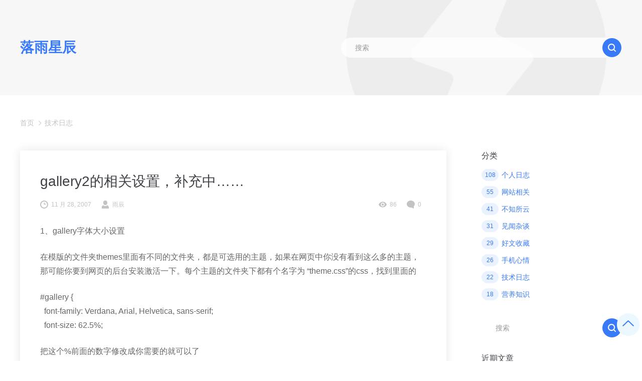

--- FILE ---
content_type: text/html; charset=UTF-8
request_url: https://www.yuchen.cc/archives/167.html
body_size: 8622
content:
<!DOCTYPE html>
<html lang="zh-Hans">

<head>
  <meta charset="UTF-8">
  <meta name="viewport" content="width=device-width, initial-scale=1">
    <title>gallery2的相关设置，补充中…… &#8211; 落雨星辰</title>
<meta name='robots' content='max-image-preview:large' />
	<style>img:is([sizes="auto" i], [sizes^="auto," i]) { contain-intrinsic-size: 3000px 1500px }</style>
	<link rel="alternate" type="application/rss+xml" title="落雨星辰 &raquo; Feed" href="https://www.yuchen.cc/feed" />
<link rel="alternate" type="application/rss+xml" title="落雨星辰 &raquo; 评论 Feed" href="https://www.yuchen.cc/comments/feed" />
<script type="text/javascript">
/* <![CDATA[ */
window._wpemojiSettings = {"baseUrl":"https:\/\/s.w.org\/images\/core\/emoji\/16.0.1\/72x72\/","ext":".png","svgUrl":"https:\/\/s.w.org\/images\/core\/emoji\/16.0.1\/svg\/","svgExt":".svg","source":{"concatemoji":"https:\/\/www.yuchen.cc\/wp-includes\/js\/wp-emoji-release.min.js?ver=6.8.3"}};
/*! This file is auto-generated */
!function(s,n){var o,i,e;function c(e){try{var t={supportTests:e,timestamp:(new Date).valueOf()};sessionStorage.setItem(o,JSON.stringify(t))}catch(e){}}function p(e,t,n){e.clearRect(0,0,e.canvas.width,e.canvas.height),e.fillText(t,0,0);var t=new Uint32Array(e.getImageData(0,0,e.canvas.width,e.canvas.height).data),a=(e.clearRect(0,0,e.canvas.width,e.canvas.height),e.fillText(n,0,0),new Uint32Array(e.getImageData(0,0,e.canvas.width,e.canvas.height).data));return t.every(function(e,t){return e===a[t]})}function u(e,t){e.clearRect(0,0,e.canvas.width,e.canvas.height),e.fillText(t,0,0);for(var n=e.getImageData(16,16,1,1),a=0;a<n.data.length;a++)if(0!==n.data[a])return!1;return!0}function f(e,t,n,a){switch(t){case"flag":return n(e,"\ud83c\udff3\ufe0f\u200d\u26a7\ufe0f","\ud83c\udff3\ufe0f\u200b\u26a7\ufe0f")?!1:!n(e,"\ud83c\udde8\ud83c\uddf6","\ud83c\udde8\u200b\ud83c\uddf6")&&!n(e,"\ud83c\udff4\udb40\udc67\udb40\udc62\udb40\udc65\udb40\udc6e\udb40\udc67\udb40\udc7f","\ud83c\udff4\u200b\udb40\udc67\u200b\udb40\udc62\u200b\udb40\udc65\u200b\udb40\udc6e\u200b\udb40\udc67\u200b\udb40\udc7f");case"emoji":return!a(e,"\ud83e\udedf")}return!1}function g(e,t,n,a){var r="undefined"!=typeof WorkerGlobalScope&&self instanceof WorkerGlobalScope?new OffscreenCanvas(300,150):s.createElement("canvas"),o=r.getContext("2d",{willReadFrequently:!0}),i=(o.textBaseline="top",o.font="600 32px Arial",{});return e.forEach(function(e){i[e]=t(o,e,n,a)}),i}function t(e){var t=s.createElement("script");t.src=e,t.defer=!0,s.head.appendChild(t)}"undefined"!=typeof Promise&&(o="wpEmojiSettingsSupports",i=["flag","emoji"],n.supports={everything:!0,everythingExceptFlag:!0},e=new Promise(function(e){s.addEventListener("DOMContentLoaded",e,{once:!0})}),new Promise(function(t){var n=function(){try{var e=JSON.parse(sessionStorage.getItem(o));if("object"==typeof e&&"number"==typeof e.timestamp&&(new Date).valueOf()<e.timestamp+604800&&"object"==typeof e.supportTests)return e.supportTests}catch(e){}return null}();if(!n){if("undefined"!=typeof Worker&&"undefined"!=typeof OffscreenCanvas&&"undefined"!=typeof URL&&URL.createObjectURL&&"undefined"!=typeof Blob)try{var e="postMessage("+g.toString()+"("+[JSON.stringify(i),f.toString(),p.toString(),u.toString()].join(",")+"));",a=new Blob([e],{type:"text/javascript"}),r=new Worker(URL.createObjectURL(a),{name:"wpTestEmojiSupports"});return void(r.onmessage=function(e){c(n=e.data),r.terminate(),t(n)})}catch(e){}c(n=g(i,f,p,u))}t(n)}).then(function(e){for(var t in e)n.supports[t]=e[t],n.supports.everything=n.supports.everything&&n.supports[t],"flag"!==t&&(n.supports.everythingExceptFlag=n.supports.everythingExceptFlag&&n.supports[t]);n.supports.everythingExceptFlag=n.supports.everythingExceptFlag&&!n.supports.flag,n.DOMReady=!1,n.readyCallback=function(){n.DOMReady=!0}}).then(function(){return e}).then(function(){var e;n.supports.everything||(n.readyCallback(),(e=n.source||{}).concatemoji?t(e.concatemoji):e.wpemoji&&e.twemoji&&(t(e.twemoji),t(e.wpemoji)))}))}((window,document),window._wpemojiSettings);
/* ]]> */
</script>
<style id='wp-emoji-styles-inline-css' type='text/css'>

	img.wp-smiley, img.emoji {
		display: inline !important;
		border: none !important;
		box-shadow: none !important;
		height: 1em !important;
		width: 1em !important;
		margin: 0 0.07em !important;
		vertical-align: -0.1em !important;
		background: none !important;
		padding: 0 !important;
	}
</style>
<link rel='stylesheet' id='wp-block-library-css' href='https://www.yuchen.cc/wp-includes/css/dist/block-library/style.min.css?ver=6.8.3' type='text/css' media='all' />
<style id='wp-block-library-theme-inline-css' type='text/css'>
.wp-block-audio :where(figcaption){color:#555;font-size:13px;text-align:center}.is-dark-theme .wp-block-audio :where(figcaption){color:#ffffffa6}.wp-block-audio{margin:0 0 1em}.wp-block-code{border:1px solid #ccc;border-radius:4px;font-family:Menlo,Consolas,monaco,monospace;padding:.8em 1em}.wp-block-embed :where(figcaption){color:#555;font-size:13px;text-align:center}.is-dark-theme .wp-block-embed :where(figcaption){color:#ffffffa6}.wp-block-embed{margin:0 0 1em}.blocks-gallery-caption{color:#555;font-size:13px;text-align:center}.is-dark-theme .blocks-gallery-caption{color:#ffffffa6}:root :where(.wp-block-image figcaption){color:#555;font-size:13px;text-align:center}.is-dark-theme :root :where(.wp-block-image figcaption){color:#ffffffa6}.wp-block-image{margin:0 0 1em}.wp-block-pullquote{border-bottom:4px solid;border-top:4px solid;color:currentColor;margin-bottom:1.75em}.wp-block-pullquote cite,.wp-block-pullquote footer,.wp-block-pullquote__citation{color:currentColor;font-size:.8125em;font-style:normal;text-transform:uppercase}.wp-block-quote{border-left:.25em solid;margin:0 0 1.75em;padding-left:1em}.wp-block-quote cite,.wp-block-quote footer{color:currentColor;font-size:.8125em;font-style:normal;position:relative}.wp-block-quote:where(.has-text-align-right){border-left:none;border-right:.25em solid;padding-left:0;padding-right:1em}.wp-block-quote:where(.has-text-align-center){border:none;padding-left:0}.wp-block-quote.is-large,.wp-block-quote.is-style-large,.wp-block-quote:where(.is-style-plain){border:none}.wp-block-search .wp-block-search__label{font-weight:700}.wp-block-search__button{border:1px solid #ccc;padding:.375em .625em}:where(.wp-block-group.has-background){padding:1.25em 2.375em}.wp-block-separator.has-css-opacity{opacity:.4}.wp-block-separator{border:none;border-bottom:2px solid;margin-left:auto;margin-right:auto}.wp-block-separator.has-alpha-channel-opacity{opacity:1}.wp-block-separator:not(.is-style-wide):not(.is-style-dots){width:100px}.wp-block-separator.has-background:not(.is-style-dots){border-bottom:none;height:1px}.wp-block-separator.has-background:not(.is-style-wide):not(.is-style-dots){height:2px}.wp-block-table{margin:0 0 1em}.wp-block-table td,.wp-block-table th{word-break:normal}.wp-block-table :where(figcaption){color:#555;font-size:13px;text-align:center}.is-dark-theme .wp-block-table :where(figcaption){color:#ffffffa6}.wp-block-video :where(figcaption){color:#555;font-size:13px;text-align:center}.is-dark-theme .wp-block-video :where(figcaption){color:#ffffffa6}.wp-block-video{margin:0 0 1em}:root :where(.wp-block-template-part.has-background){margin-bottom:0;margin-top:0;padding:1.25em 2.375em}
</style>
<style id='classic-theme-styles-inline-css' type='text/css'>
/*! This file is auto-generated */
.wp-block-button__link{color:#fff;background-color:#32373c;border-radius:9999px;box-shadow:none;text-decoration:none;padding:calc(.667em + 2px) calc(1.333em + 2px);font-size:1.125em}.wp-block-file__button{background:#32373c;color:#fff;text-decoration:none}
</style>
<style id='global-styles-inline-css' type='text/css'>
:root{--wp--preset--aspect-ratio--square: 1;--wp--preset--aspect-ratio--4-3: 4/3;--wp--preset--aspect-ratio--3-4: 3/4;--wp--preset--aspect-ratio--3-2: 3/2;--wp--preset--aspect-ratio--2-3: 2/3;--wp--preset--aspect-ratio--16-9: 16/9;--wp--preset--aspect-ratio--9-16: 9/16;--wp--preset--color--black: #000000;--wp--preset--color--cyan-bluish-gray: #abb8c3;--wp--preset--color--white: #ffffff;--wp--preset--color--pale-pink: #f78da7;--wp--preset--color--vivid-red: #cf2e2e;--wp--preset--color--luminous-vivid-orange: #ff6900;--wp--preset--color--luminous-vivid-amber: #fcb900;--wp--preset--color--light-green-cyan: #7bdcb5;--wp--preset--color--vivid-green-cyan: #00d084;--wp--preset--color--pale-cyan-blue: #8ed1fc;--wp--preset--color--vivid-cyan-blue: #0693e3;--wp--preset--color--vivid-purple: #9b51e0;--wp--preset--gradient--vivid-cyan-blue-to-vivid-purple: linear-gradient(135deg,rgba(6,147,227,1) 0%,rgb(155,81,224) 100%);--wp--preset--gradient--light-green-cyan-to-vivid-green-cyan: linear-gradient(135deg,rgb(122,220,180) 0%,rgb(0,208,130) 100%);--wp--preset--gradient--luminous-vivid-amber-to-luminous-vivid-orange: linear-gradient(135deg,rgba(252,185,0,1) 0%,rgba(255,105,0,1) 100%);--wp--preset--gradient--luminous-vivid-orange-to-vivid-red: linear-gradient(135deg,rgba(255,105,0,1) 0%,rgb(207,46,46) 100%);--wp--preset--gradient--very-light-gray-to-cyan-bluish-gray: linear-gradient(135deg,rgb(238,238,238) 0%,rgb(169,184,195) 100%);--wp--preset--gradient--cool-to-warm-spectrum: linear-gradient(135deg,rgb(74,234,220) 0%,rgb(151,120,209) 20%,rgb(207,42,186) 40%,rgb(238,44,130) 60%,rgb(251,105,98) 80%,rgb(254,248,76) 100%);--wp--preset--gradient--blush-light-purple: linear-gradient(135deg,rgb(255,206,236) 0%,rgb(152,150,240) 100%);--wp--preset--gradient--blush-bordeaux: linear-gradient(135deg,rgb(254,205,165) 0%,rgb(254,45,45) 50%,rgb(107,0,62) 100%);--wp--preset--gradient--luminous-dusk: linear-gradient(135deg,rgb(255,203,112) 0%,rgb(199,81,192) 50%,rgb(65,88,208) 100%);--wp--preset--gradient--pale-ocean: linear-gradient(135deg,rgb(255,245,203) 0%,rgb(182,227,212) 50%,rgb(51,167,181) 100%);--wp--preset--gradient--electric-grass: linear-gradient(135deg,rgb(202,248,128) 0%,rgb(113,206,126) 100%);--wp--preset--gradient--midnight: linear-gradient(135deg,rgb(2,3,129) 0%,rgb(40,116,252) 100%);--wp--preset--font-size--small: 13px;--wp--preset--font-size--medium: 20px;--wp--preset--font-size--large: 36px;--wp--preset--font-size--x-large: 42px;--wp--preset--spacing--20: 0.44rem;--wp--preset--spacing--30: 0.67rem;--wp--preset--spacing--40: 1rem;--wp--preset--spacing--50: 1.5rem;--wp--preset--spacing--60: 2.25rem;--wp--preset--spacing--70: 3.38rem;--wp--preset--spacing--80: 5.06rem;--wp--preset--shadow--natural: 6px 6px 9px rgba(0, 0, 0, 0.2);--wp--preset--shadow--deep: 12px 12px 50px rgba(0, 0, 0, 0.4);--wp--preset--shadow--sharp: 6px 6px 0px rgba(0, 0, 0, 0.2);--wp--preset--shadow--outlined: 6px 6px 0px -3px rgba(255, 255, 255, 1), 6px 6px rgba(0, 0, 0, 1);--wp--preset--shadow--crisp: 6px 6px 0px rgba(0, 0, 0, 1);}:where(.is-layout-flex){gap: 0.5em;}:where(.is-layout-grid){gap: 0.5em;}body .is-layout-flex{display: flex;}.is-layout-flex{flex-wrap: wrap;align-items: center;}.is-layout-flex > :is(*, div){margin: 0;}body .is-layout-grid{display: grid;}.is-layout-grid > :is(*, div){margin: 0;}:where(.wp-block-columns.is-layout-flex){gap: 2em;}:where(.wp-block-columns.is-layout-grid){gap: 2em;}:where(.wp-block-post-template.is-layout-flex){gap: 1.25em;}:where(.wp-block-post-template.is-layout-grid){gap: 1.25em;}.has-black-color{color: var(--wp--preset--color--black) !important;}.has-cyan-bluish-gray-color{color: var(--wp--preset--color--cyan-bluish-gray) !important;}.has-white-color{color: var(--wp--preset--color--white) !important;}.has-pale-pink-color{color: var(--wp--preset--color--pale-pink) !important;}.has-vivid-red-color{color: var(--wp--preset--color--vivid-red) !important;}.has-luminous-vivid-orange-color{color: var(--wp--preset--color--luminous-vivid-orange) !important;}.has-luminous-vivid-amber-color{color: var(--wp--preset--color--luminous-vivid-amber) !important;}.has-light-green-cyan-color{color: var(--wp--preset--color--light-green-cyan) !important;}.has-vivid-green-cyan-color{color: var(--wp--preset--color--vivid-green-cyan) !important;}.has-pale-cyan-blue-color{color: var(--wp--preset--color--pale-cyan-blue) !important;}.has-vivid-cyan-blue-color{color: var(--wp--preset--color--vivid-cyan-blue) !important;}.has-vivid-purple-color{color: var(--wp--preset--color--vivid-purple) !important;}.has-black-background-color{background-color: var(--wp--preset--color--black) !important;}.has-cyan-bluish-gray-background-color{background-color: var(--wp--preset--color--cyan-bluish-gray) !important;}.has-white-background-color{background-color: var(--wp--preset--color--white) !important;}.has-pale-pink-background-color{background-color: var(--wp--preset--color--pale-pink) !important;}.has-vivid-red-background-color{background-color: var(--wp--preset--color--vivid-red) !important;}.has-luminous-vivid-orange-background-color{background-color: var(--wp--preset--color--luminous-vivid-orange) !important;}.has-luminous-vivid-amber-background-color{background-color: var(--wp--preset--color--luminous-vivid-amber) !important;}.has-light-green-cyan-background-color{background-color: var(--wp--preset--color--light-green-cyan) !important;}.has-vivid-green-cyan-background-color{background-color: var(--wp--preset--color--vivid-green-cyan) !important;}.has-pale-cyan-blue-background-color{background-color: var(--wp--preset--color--pale-cyan-blue) !important;}.has-vivid-cyan-blue-background-color{background-color: var(--wp--preset--color--vivid-cyan-blue) !important;}.has-vivid-purple-background-color{background-color: var(--wp--preset--color--vivid-purple) !important;}.has-black-border-color{border-color: var(--wp--preset--color--black) !important;}.has-cyan-bluish-gray-border-color{border-color: var(--wp--preset--color--cyan-bluish-gray) !important;}.has-white-border-color{border-color: var(--wp--preset--color--white) !important;}.has-pale-pink-border-color{border-color: var(--wp--preset--color--pale-pink) !important;}.has-vivid-red-border-color{border-color: var(--wp--preset--color--vivid-red) !important;}.has-luminous-vivid-orange-border-color{border-color: var(--wp--preset--color--luminous-vivid-orange) !important;}.has-luminous-vivid-amber-border-color{border-color: var(--wp--preset--color--luminous-vivid-amber) !important;}.has-light-green-cyan-border-color{border-color: var(--wp--preset--color--light-green-cyan) !important;}.has-vivid-green-cyan-border-color{border-color: var(--wp--preset--color--vivid-green-cyan) !important;}.has-pale-cyan-blue-border-color{border-color: var(--wp--preset--color--pale-cyan-blue) !important;}.has-vivid-cyan-blue-border-color{border-color: var(--wp--preset--color--vivid-cyan-blue) !important;}.has-vivid-purple-border-color{border-color: var(--wp--preset--color--vivid-purple) !important;}.has-vivid-cyan-blue-to-vivid-purple-gradient-background{background: var(--wp--preset--gradient--vivid-cyan-blue-to-vivid-purple) !important;}.has-light-green-cyan-to-vivid-green-cyan-gradient-background{background: var(--wp--preset--gradient--light-green-cyan-to-vivid-green-cyan) !important;}.has-luminous-vivid-amber-to-luminous-vivid-orange-gradient-background{background: var(--wp--preset--gradient--luminous-vivid-amber-to-luminous-vivid-orange) !important;}.has-luminous-vivid-orange-to-vivid-red-gradient-background{background: var(--wp--preset--gradient--luminous-vivid-orange-to-vivid-red) !important;}.has-very-light-gray-to-cyan-bluish-gray-gradient-background{background: var(--wp--preset--gradient--very-light-gray-to-cyan-bluish-gray) !important;}.has-cool-to-warm-spectrum-gradient-background{background: var(--wp--preset--gradient--cool-to-warm-spectrum) !important;}.has-blush-light-purple-gradient-background{background: var(--wp--preset--gradient--blush-light-purple) !important;}.has-blush-bordeaux-gradient-background{background: var(--wp--preset--gradient--blush-bordeaux) !important;}.has-luminous-dusk-gradient-background{background: var(--wp--preset--gradient--luminous-dusk) !important;}.has-pale-ocean-gradient-background{background: var(--wp--preset--gradient--pale-ocean) !important;}.has-electric-grass-gradient-background{background: var(--wp--preset--gradient--electric-grass) !important;}.has-midnight-gradient-background{background: var(--wp--preset--gradient--midnight) !important;}.has-small-font-size{font-size: var(--wp--preset--font-size--small) !important;}.has-medium-font-size{font-size: var(--wp--preset--font-size--medium) !important;}.has-large-font-size{font-size: var(--wp--preset--font-size--large) !important;}.has-x-large-font-size{font-size: var(--wp--preset--font-size--x-large) !important;}
:where(.wp-block-post-template.is-layout-flex){gap: 1.25em;}:where(.wp-block-post-template.is-layout-grid){gap: 1.25em;}
:where(.wp-block-columns.is-layout-flex){gap: 2em;}:where(.wp-block-columns.is-layout-grid){gap: 2em;}
:root :where(.wp-block-pullquote){font-size: 1.5em;line-height: 1.6;}
</style>
<link rel='stylesheet' id='wbolt-style-css' href='https://www.yuchen.cc/wp-content/themes/pure-blog/css/style_wbolt.css?ver=202403' type='text/css' media='all' />
<script type="text/javascript" id="wb-cnf-inline-js-before">
/* <![CDATA[ */
var wb_base = {"home_url":"https:\/\/www.yuchen.cc","theme_url":"https:\/\/www.yuchen.cc\/wp-content\/themes\/pure-blog","ajax_url":"https:\/\/www.yuchen.cc\/wp-admin\/admin-ajax.php","theme_name":"pure-blog","assets_ver":"202403","_wp_uid":0,"_pid":167}; 
/* ]]> */
</script>
<link rel="https://api.w.org/" href="https://www.yuchen.cc/wp-json/" /><link rel="alternate" title="JSON" type="application/json" href="https://www.yuchen.cc/wp-json/wp/v2/posts/167" /><link rel="EditURI" type="application/rsd+xml" title="RSD" href="https://www.yuchen.cc/xmlrpc.php?rsd" />
<meta name="generator" content="WordPress 6.8.3" />
<link rel="canonical" href="https://www.yuchen.cc/archives/167.html" />
<link rel='shortlink' href='https://www.yuchen.cc/?p=167' />
<link rel="alternate" title="oEmbed (JSON)" type="application/json+oembed" href="https://www.yuchen.cc/wp-json/oembed/1.0/embed?url=https%3A%2F%2Fwww.yuchen.cc%2Farchives%2F167.html" />
<link rel="alternate" title="oEmbed (XML)" type="text/xml+oembed" href="https://www.yuchen.cc/wp-json/oembed/1.0/embed?url=https%3A%2F%2Fwww.yuchen.cc%2Farchives%2F167.html&#038;format=xml" />
<style type="text/css">.recentcomments a{display:inline !important;padding:0 !important;margin:0 !important;}</style></head>

<body class="wp-singular post-template-default single single-post postid-167 single-format-standard wp-embed-responsive wp-theme-pure-blog">
    <header class="header" >
    <div class="inner pw">
      <div class="logo">      <a href="https://www.yuchen.cc/" rel="home">
        <strong>落雨星辰</strong>      </a>
      </div>
      <form class="search-form" id="searchform" action="https://www.yuchen.cc/" method="get">
  <button type="button" class="btn-search" id="searchsubmit"><svg class="wb-icon wbsico-search"><use xlink:href="#wbsico-search"></use></svg></button>
  <input type="text" class="form-control" name="s" id="s" placeholder="搜索" />
</form>    </div>
  </header><div class="container container-single pw post-167 post type-post status-publish format-standard hentry category-jishu tag-gallery tag-71">
  <div class="bread-crumbs"><div class="inner"><a class="item-home" href="https://www.yuchen.cc" rel="home">首页</a> <i>&gt;</i> <a href=https://www.yuchen.cc/archives/category/jishu>技术日志</a></div></div>  <div class="content-wp">
    <div class="main main-detail">
      <div class="detail-container">
        <article>
  <header class="article-header">
    <h2 class="title-detail">gallery2的相关设置，补充中……</h2>
    <div class="post-metas">
      <span class="meta-item meta-date">
        <svg class="wb-icon wbsico-time"><use xlink:href="#wbsico-time"></use></svg>        <em>11 月 28, 2007</em>
      </span>
      <a class="meta-item meta-author" href="https://www.yuchen.cc/archives/author/admin">
        <svg class="wb-icon wbsico-author"><use xlink:href="#wbsico-author"></use></svg>        <em>雨辰</em>
      </a>
      <div class="meta-right">
        <span class="meta-item meta-view">
          <svg class="wb-icon wbsico-views"><use xlink:href="#wbsico-views"></use></svg>          <em>86</em>
        </span>
        <a class="meta-item meta-comment" href="https://www.yuchen.cc/archives/167.html#respond">
          <svg class="wb-icon wbsico-comment"><use xlink:href="#wbsico-comment"></use></svg>          <em>0</em>
        </a>
      </div>

    </div>
  </header>

  <div class="article-detail">
    
    <p>1、gallery字体大小设置</p>
<p>在模版的文件夹themes里面有不同的文件夹，都是可选用的主题，如果在网页中你没有看到这么多的主题，那可能你要到网页的后台安装激活一下。每个主题的文件夹下都有个名字为 “theme.css”的css，找到里面的</p>
<p>#gallery {<br />
  font-family: Verdana, Arial, Helvetica, sans-serif;<br />
  font-size: 62.5%;</p>
<p>把这个%前面的数字修改成你需要的就可以了</p>
<p>2、Gallery 的多语言显示设置</p>
<p>以管理员身份登录gallery，进行网站管理，在通用设置里面的语言设置，检查浏览器偏好选项打勾。上面可以选择你自己的语言选项。（注：多语言设置要求服务器方支持多语言的，在安装的时候就能选择安装语言。）</p>
<p>3、Gallery2 在vista下使用上传工具</p>
<p>Gallery2的2.2.3上传工具的版本对vista支持不好，自动下载的那个软件的版本太低，可以去java的官方网站去下载上传工具的最新版本，这样就取消了2m文件大小的限制。网址：<a href="http://www.java.com/zh_CN/download/index.jsp">http://www.java.com/zh_CN/download/index.jsp</a></p>

    
  </div>
</article>
          <section class="panel-inner panel-tags">
            <div class="tag-items">
              <a href="https://www.yuchen.cc/archives/tag/gallery" rel="tag">gallery</a><a href="https://www.yuchen.cc/archives/tag/%e8%ae%be%e7%bd%ae" rel="tag">设置</a>            </div>
          </section>

                      <div class="related-box">
              <div class="rb-inner">
                <section class="related-posts panel-inner"><h3 class="sc-title">相关推荐</h3><ul class="list-ul"><li class="text-item">
									<a href="https://www.yuchen.cc/archives/492.html">首次安装QQ2009preview4</a>
								</li><li class="text-item">
									<a href="https://www.yuchen.cc/archives/761.html">推荐手机两款，我关注的。</a>
								</li><li class="text-item">
									<a href="https://www.yuchen.cc/archives/154.html">又重装系统了……</a>
								</li><li class="text-item">
									<a href="https://www.yuchen.cc/archives/398.html">access转mysql方法</a>
								</li></ul></section>              </div>
            </div>
          
              </div>
            
	<nav class="navigation post-navigation" aria-label="文章">
		<h2 class="screen-reader-text">文章导航</h2>
		<div class="nav-links"><div class="nav-previous"><a href="https://www.yuchen.cc/archives/165.html" rel="prev"><span class="screen-reader-text">Previous Post</span><span aria-hidden="true" class="nav-subtitle">Previous</span> <span class="nav-title"><span class="nav-title-icon-wrapper"></span>相册安装成功</span></a></div><div class="nav-next"><a href="https://www.yuchen.cc/archives/168.html" rel="next"><span class="screen-reader-text">Next Post</span><span aria-hidden="true" class="nav-subtitle">Next</span> <span class="nav-title">重新测试阿里妈妈及widget插件<span class="nav-title-icon-wrapper"></span></span></a></div></div>
	</nav>    </div>

    
<div class="sidebar">
  <div class="sb-inner sticky-top">
          <div class="widget widget_categories">
        <h2 class="widgettitle">分类</h2>
        <ul class="wb-cate-list">
                      <li>
              <a href="https://www.yuchen.cc/archives/category/person">
                <em>108</em>
                <span>个人日志</span>
              </a>
            </li>
                      <li>
              <a href="https://www.yuchen.cc/archives/category/wangzhan">
                <em>55</em>
                <span>网站相关</span>
              </a>
            </li>
                      <li>
              <a href="https://www.yuchen.cc/archives/category/weifenlei">
                <em>41</em>
                <span>不知所云</span>
              </a>
            </li>
                      <li>
              <a href="https://www.yuchen.cc/archives/category/zatan">
                <em>31</em>
                <span>见闻杂谈</span>
              </a>
            </li>
                      <li>
              <a href="https://www.yuchen.cc/archives/category/zhuan">
                <em>29</em>
                <span>好文收藏</span>
              </a>
            </li>
                      <li>
              <a href="https://www.yuchen.cc/archives/category/wap">
                <em>26</em>
                <span>手机心情</span>
              </a>
            </li>
                      <li>
              <a href="https://www.yuchen.cc/archives/category/jishu">
                <em>22</em>
                <span>技术日志</span>
              </a>
            </li>
                      <li>
              <a href="https://www.yuchen.cc/archives/category/yingyang">
                <em>18</em>
                <span>营养知识</span>
              </a>
            </li>
                  </ul>
      </div>
    
    <section id="search-2" class="spmg-bottom widget widget_search"><form class="search-form" id="searchform" action="https://www.yuchen.cc/" method="get">
  <button type="button" class="btn-search" id="searchsubmit"><svg class="wb-icon wbsico-search"><use xlink:href="#wbsico-search"></use></svg></button>
  <input type="text" class="form-control" name="s" id="s" placeholder="搜索" />
</form></section>
		<section id="recent-posts-2" class="spmg-bottom widget widget_recent_entries">
		<h2 class="widgettitle">近期文章</h2>

		<ul>
											<li>
					<a href="https://www.yuchen.cc/archives/1233.html">好文收藏-公众号SVG动画交互实战代码</a>
									</li>
											<li>
					<a href="https://www.yuchen.cc/archives/1210.html">Windows Server 2019安装Intel I211网卡驱动</a>
									</li>
											<li>
					<a href="https://www.yuchen.cc/archives/1150.html">分享几首自己唱的歌</a>
									</li>
											<li>
					<a href="https://www.yuchen.cc/archives/1145.html">目前的家庭网络布置</a>
									</li>
											<li>
					<a href="https://www.yuchen.cc/archives/1139.html">82583V网卡在windows server 2016/2019上驱动的选择</a>
									</li>
					</ul>

		</section><section id="recent-comments-2" class="spmg-bottom widget widget_recent_comments"><h2 class="widgettitle">近期评论</h2>
<ul id="recentcomments"><li class="recentcomments"><span class="comment-author-link">admin</span> 发表在《<a href="https://www.yuchen.cc/archives/892.html#comment-231934">9月8日。</a>》</li><li class="recentcomments"><span class="comment-author-link"><a href="https://www.sxlog.com" class="url" rel="ugc external nofollow">随心</a></span> 发表在《<a href="https://www.yuchen.cc/archives/145.html#comment-231698">国庆放假啦!</a>》</li><li class="recentcomments"><span class="comment-author-link"><a href="http://t.qq.com/liuxingxiang1985" class="url" rel="ugc external nofollow">刘兴祥</a></span> 发表在《<a href="https://www.yuchen.cc/archives/890.html#comment-231390">家庭网络布置规划</a>》</li><li class="recentcomments"><span class="comment-author-link"><a href="http://t.qq.com/liuxingxiang1985" class="url" rel="ugc external nofollow">刘兴祥</a></span> 发表在《<a href="https://www.yuchen.cc/archives/903.html#comment-231389">感受4G的速度，大唐MIFI900伪开箱</a>》</li><li class="recentcomments"><span class="comment-author-link">上海项目管理软件</span> 发表在《<a href="https://www.yuchen.cc/archives/903.html#comment-231383">感受4G的速度，大唐MIFI900伪开箱</a>》</li></ul></section><section id="categories-2" class="spmg-bottom widget widget_categories"><h2 class="widgettitle">分类</h2>

			<ul>
					<li class="cat-item cat-item-1"><a href="https://www.yuchen.cc/archives/category/weifenlei">不知所云</a>
</li>
	<li class="cat-item cat-item-80"><a href="https://www.yuchen.cc/archives/category/person">个人日志</a>
</li>
	<li class="cat-item cat-item-84"><a href="https://www.yuchen.cc/archives/category/zhuan">好文收藏</a>
</li>
	<li class="cat-item cat-item-211"><a href="https://www.yuchen.cc/archives/category/wap">手机心情</a>
</li>
	<li class="cat-item cat-item-82"><a href="https://www.yuchen.cc/archives/category/jishu">技术日志</a>
</li>
	<li class="cat-item cat-item-81"><a href="https://www.yuchen.cc/archives/category/wangzhan">网站相关</a>
</li>
	<li class="cat-item cat-item-83"><a href="https://www.yuchen.cc/archives/category/yingyang">营养知识</a>
</li>
	<li class="cat-item cat-item-103"><a href="https://www.yuchen.cc/archives/category/zatan">见闻杂谈</a>
</li>
			</ul>

			</section><section id="meta-2" class="spmg-bottom widget widget_meta"><h2 class="widgettitle">其他操作</h2>

		<ul>
						<li><a href="https://www.yuchen.cc/wp-login.php">登录</a></li>
			<li><a href="https://www.yuchen.cc/feed">条目 feed</a></li>
			<li><a href="https://www.yuchen.cc/comments/feed">评论 feed</a></li>

			<li><a href="https://cn.wordpress.org/">WordPress.org</a></li>
		</ul>

		</section>
    
    
      </div>
</div>  </div>
</div>

<footer class="footer">
  <div class="pw pw-v">
        <div class="copyright">
      
              <span class="ib">Copyright &copy; 2026 <a href="https://www.yuchen.cc/" rel="home">落雨星辰</a> All Rights Reserved</span>
                  
      <span class="ib pwb" data-theme-code="pure-blog">Design by <a href="https://www.wbolt.com?ref=pure-blog" target="_blank">闪电博</a></span>
    </div>
          <div class="social-icons">
              </div>
      </div>

</footer>


<script type="speculationrules">
{"prefetch":[{"source":"document","where":{"and":[{"href_matches":"\/*"},{"not":{"href_matches":["\/wp-*.php","\/wp-admin\/*","\/wp-content\/uploads\/*","\/wp-content\/*","\/wp-content\/plugins\/*","\/wp-content\/themes\/pure-blog\/*","\/*\\?(.+)"]}},{"not":{"selector_matches":"a[rel~=\"nofollow\"]"}},{"not":{"selector_matches":".no-prefetch, .no-prefetch a"}}]},"eagerness":"conservative"}]}
</script>
<script type="text/javascript" src="https://www.yuchen.cc/wp-content/themes/pure-blog/js/base.js?ver=202403" id="wbolt-base-js"></script>

<a class="bktop" id="J_backTop" href="javascript:;" rel="nofollow" title="返回页顶"><svg xmlns="http://www.w3.org/2000/svg" width="23" height="12">
    <path fill-rule="evenodd" d="M21.58 12L11.5 2.33 1.42 12 0 10.63 10.79.28c.4-.37 1.03-.37 1.42 0L23 10.63 21.58 12z" />
  </svg></a>
<script defer src="https://static.cloudflareinsights.com/beacon.min.js/vcd15cbe7772f49c399c6a5babf22c1241717689176015" integrity="sha512-ZpsOmlRQV6y907TI0dKBHq9Md29nnaEIPlkf84rnaERnq6zvWvPUqr2ft8M1aS28oN72PdrCzSjY4U6VaAw1EQ==" data-cf-beacon='{"version":"2024.11.0","token":"9e975959173e4cab851b7ee4d82dbb12","r":1,"server_timing":{"name":{"cfCacheStatus":true,"cfEdge":true,"cfExtPri":true,"cfL4":true,"cfOrigin":true,"cfSpeedBrain":true},"location_startswith":null}}' crossorigin="anonymous"></script>
</body>

</html>

--- FILE ---
content_type: text/css
request_url: https://www.yuchen.cc/wp-content/themes/pure-blog/css/style_wbolt.css?ver=202403
body_size: 15003
content:
@charset "UTF-8";.ib,.rmb,.wb-navigation a,.wb-navigation span,.wb-navigation strong{display:inline-block}.gallery-caption,.wp-caption{color:var(--wb-bfc,#666);font-style:italic;margin:0;max-width:100%;padding:0}.wp-caption img[class*=wp-image-]{display:block;margin-left:auto;margin-right:auto}.wp-caption .wp-caption-text{margin:15px 0}.screen-reader-text{clip:rect(1px,1px,1px,1px);word-wrap:normal!important;height:1px;overflow:hidden;position:absolute!important;width:1px}.bypostauthor{font-size:inherit}.alignleft{display:inline;float:left;margin-right:15px}.alignright{display:inline;float:right;margin-left:15px}.aligncenter{clear:both;display:block;margin-left:auto;margin-right:auto}.gallery{margin-bottom:20px;margin-left:-4px}.gallery-item{float:left;margin:0 4px 4px 0;overflow:hidden;position:relative}.gallery-columns-1.gallery-size-medium figure.gallery-item:nth-of-type(1n+1),.gallery-columns-1.gallery-size-thumbnail figure.gallery-item:nth-of-type(1n+1),.gallery-columns-2.gallery-size-thumbnail figure.gallery-item:nth-of-type(odd),.gallery-columns-3.gallery-size-thumbnail figure.gallery-item:nth-of-type(3n+1),.widget-area .gallery-columns-2 figure.gallery-item:nth-of-type(odd),.widget-area .gallery-columns-3 figure.gallery-item:nth-of-type(3n+1),.widget-area .gallery-columns-4 figure.gallery-item:nth-of-type(4n+1),.widget-area .gallery-columns-5 figure.gallery-item:nth-of-type(5n+1),.widget-area .gallery-columns-6 figure.gallery-item:nth-of-type(6n+1),.widget-area .gallery-columns-7 figure.gallery-item:nth-of-type(7n+1),.widget-area .gallery-columns-8 figure.gallery-item:nth-of-type(8n+1),.widget-area .gallery-columns-9 figure.gallery-item:nth-of-type(9n+1){clear:left}.gallery-caption{background-color:rgba(0,0,0,.7);bottom:0;-webkit-box-sizing:border-box;box-sizing:border-box;color:#fff;font-size:14px;left:0;line-height:1.3;margin:0;max-height:50%;opacity:0;padding:2px 8px;position:absolute;text-align:left;-webkit-transition:opacity .4s ease;transition:opacity .4s ease;width:100%}.gallery-caption:before{-webkit-box-shadow:inset 0 -10px 15px #000;box-shadow:inset 0 -10px 15px #000;content:"";height:100%;left:0;min-height:49px;position:absolute;top:0;width:100%}.gallery-item:hover .gallery-caption{opacity:1}.wp-editor{background-color:#fff;margin:20px}.widget li[class^=wp-block],.widget ul:not([class]) li,.widget_block li{font-size:14px;list-style:disc;margin-left:20px}.widget li[class^=wp-block]+li,.widget ul:not([class]) li+li,.widget_block li+li{margin-top:5px}.wp-block-search .wp-block-search__inside-wrapper{display:-webkit-box;display:-webkit-flex;display:-ms-flexbox;display:flex;width:100%}.wp-block-search .wp-block-search__input{-webkit-box-flex:1;-webkit-flex:1 auto;-ms-flex:1 auto;flex:1 auto;height:32px;text-indent:10px}.wp-block-search .wp-block-search__button{height:32px}.wp-block-search .wp-block-search__label{display:none}.wbui{position:relative;z-index:19891014}.wbui *{-webkit-box-sizing:content-box;box-sizing:content-box}.wbui-main,.wbui-mask{height:100%;left:0;position:fixed;top:0;width:100%}.wbui-mask{background-color:rgba(0,0,0,.7);pointer-events:auto}.wbui-main{display:table;pointer-events:none}.wbui-main .wbui-section{display:table-cell;text-align:center;vertical-align:middle}.wbui-title{border-bottom:1px solid var(--wb-bbc,#ebebeb);font-size:14px;font-weight:700;line-height:40px;margin:0;padding-left:10px}.wbui-close{-webkit-box-sizing:border-box;box-sizing:border-box;line-height:40px;padding:0 10px;position:absolute;right:0;top:0;z-index:3}.wbui-close i{background-image:url("data:image/svg+xml;charset=utf-8,%3Csvg xmlns='http://www.w3.org/2000/svg' width='14' height='14'%3E%3Cpath fill='%23666' fill-rule='evenodd' d='M13.7.3c-.4-.4-1-.4-1.4 0L7 5.6 1.7.3C1.3-.1.7-.1.3.3c-.4.4-.4 1 0 1.4L5.6 7 .3 12.3c-.4.4-.4 1 0 1.4.2.2.4.3.7.3.3 0 .5-.1.7-.3L7 8.4l5.3 5.3c.2.2.5.3.7.3.2 0 .5-.1.7-.3.4-.4.4-1 0-1.4L8.4 7l5.3-5.3c.4-.4.4-1 0-1.4'/%3E%3C/svg%3E");display:inline-block;height:14px;vertical-align:middle;width:14px}.wbui-child{-webkit-animation-duration:.3s;animation-duration:.3s;-webkit-animation-fill-mode:both;animation-fill-mode:both}.wbui-dialog .wbui-child{background-color:var(--wb-bgcl,#fff);border:1px solid var(--wb-bbc,#ebebeb);border-radius:6px;-webkit-box-shadow:3px 3px 9px 0 rgba(0,0,0,.16);box-shadow:3px 3px 9px 0 rgba(0,0,0,.16);-webkit-box-sizing:border-box;box-sizing:border-box;display:inline-block;font-size:14px;pointer-events:auto;position:relative;text-align:left;width:320px}.wbui-toast .wbui-child{background-color:rgba(0,0,0,.85);border:none;border-radius:5px;color:#fff;display:inline-block}.wbui-toast .wbui-cont{padding:10px}.wbui-loading .wbui-child{background:none;background:rgba(0,0,0,.7);border:none;border-radius:6px;-webkit-box-shadow:none;box-shadow:none;color:#fff;display:inline-block;height:auto;margin-left:auto;margin-right:auto;max-width:260px;min-width:40px;width:auto}.wbui-loading .wbui-cont{height:40px;line-height:40px;padding:0 10px;text-align:center}.wbui-loading .wbui-cont i{-webkit-animation:wbui-loading-anim 1.4s ease-in-out infinite;animation:wbui-loading-anim 1.4s ease-in-out infinite;-webkit-animation-fill-mode:both;animation-fill-mode:both;background-color:#fff;border-radius:100%;display:inline-block;height:12px;margin-left:8px;width:12px}.wbui-loading .wbui-cont i:first-child{-webkit-animation-delay:-.32s;animation-delay:-.32s;margin-left:0}.wbui-loading .wbui-cont i.wbui-load{-webkit-animation-delay:-.16s;animation-delay:-.16s}.wbui-loading .wbui-cont p{margin-top:20px}.wbui-loading .wbui-cont>div{font-size:14px;line-height:22px;margin-bottom:20px;padding-top:7px}.wbui-iframe .wbui-main{pointer-events:auto}.wbui-iframe .wbui-child{background-color:var(--wb-bgcl,#fff);border:1px solid var(--wb-bbc,#ebebeb);border-radius:6px;-webkit-box-shadow:3px 3px 9px 0 rgba(0,0,0,.16);box-shadow:3px 3px 9px 0 rgba(0,0,0,.16);height:600px;margin-left:auto;margin-right:auto;position:relative;width:800px}.wbui-iframe .wbui-cont{height:100%;padding:0}.wbui-iframe .wbui-title{margin:0;text-align:left}.wbui-iframe .wbui-title+.wbui-cont{height:calc(100% - 41px)}.wbui-iframe iframe{display:block;height:100%;width:100%}.wbui-btn span{overflow:hidden;text-overflow:ellipsis;white-space:nowrap}.wbui-cont{line-height:22px;padding:50px 30px;text-align:center}.wbui-btn{border-top:1px solid var(--wb-bbc,#ebebeb);font-size:0;height:45px;line-height:45px;text-align:right;width:100%}.wbui-btn,.wbui-btn span{-webkit-box-sizing:border-box;box-sizing:border-box;position:relative}.wbui-btn span{border-radius:6px;cursor:pointer;display:inline-block;font-size:12px;height:28px;line-height:28px;margin-right:10px;min-width:70px;text-align:center;vertical-align:middle}.wbui-btn span[yes]{background-color:var(--wb-theme-color,#397af9);color:var(--wb-bgcl,#fff)}.wbui-btn span[yes]:active,.wbui-btn span[yes]:hover{background-color:var(--wb-theme-hover-color,#2069f8)}.wbui-btn span[no]{border:1px solid var(--wb-wk,#999);line-height:26px}.wbui-btn span[no]:active,.wbui-btn span[no]:hover{background-color:#f2f2f2}.wbui-msg .wbui-cont{padding:10px 20px}@-webkit-keyframes wbui-loading-anim{0%,80%,to{-webkit-transform:scale(0);transform:scale(0)}40%{-webkit-transform:scale(1);transform:scale(1)}}@keyframes wbui-loading-anim{0%,80%,to{-webkit-transform:scale(0);transform:scale(0)}40%{-webkit-transform:scale(1);transform:scale(1)}}@-webkit-keyframes wbui-anim-fade{0%{opacity:0;-webkit-transform:scale3d(1.18,1.18,1);transform:scale3d(1.18,1.18,1)}to{opacity:1;-webkit-transform:scaleX(1);transform:scaleX(1)}}@keyframes wbui-anim-fade{0%{opacity:0;-webkit-transform:scale3d(1.18,1.18,1);transform:scale3d(1.18,1.18,1)}to{opacity:1;-webkit-transform:scaleX(1);transform:scaleX(1)}}@-webkit-keyframes wbui-anim-def{0%{opacity:0;-webkit-transform:translate3d(0,20px,0);transform:translate3d(0,20px,0)}to{opacity:1;-webkit-transform:translateZ(0);transform:translateZ(0)}}@keyframes wbui-anim-def{0%{opacity:0;-webkit-transform:translate3d(0,20px,0);transform:translate3d(0,20px,0)}to{opacity:1;-webkit-transform:translateZ(0);transform:translateZ(0)}}.wbui-anim-fade{-webkit-animation-name:wbui-anim-fade;animation-name:wbui-anim-fade}.wbui-anim-def{-webkit-animation-name:wbui-anim-def;animation-name:wbui-anim-def}body,html{min-height:100vh}body{font-family:SF Pro SC,SF Pro Text,SF Pro Icons,PingFang SC,Helvetica Neue,Helvetica,Arial,微软雅黑,microsoft yahei,sans-serif;font-size:12px;line-height:1.5}a,body{color:var(--wb-bfc,#666)}a{cursor:pointer;text-decoration:none}a:hover{color:var(--wb-theme-color,#2778ff);-webkit-transition:all .3s ease;transition:all .3s ease}::-moz-selection{background:var(--wb-theme-color,#397af9);color:#fff;text-shadow:none}::selection{background:var(--wb-theme-color,#397af9);color:#fff;text-shadow:none}input:focus{-webkit-box-shadow:0 0 2px var(--wb-theme-color,#397af9);box-shadow:0 0 2px var(--wb-theme-color,#397af9)}.pw{margin:0 auto;max-width:var(--wb-page-width,1200px);min-width:320px}.container,.pw-v{position:relative}.bread-crumbs+.container{padding-top:0}.content-wp{-webkit-column-gap:5.8%;-moz-column-gap:5.8%;column-gap:5.8%;display:grid;grid-template-columns:auto 280px;margin-top:110px}.sidebar{width:280px}.sidebar section{display:block;margin-left:auto;margin-right:auto}.main{position:relative}.bktop{background-color:#ebf8ff;border-radius:48px;bottom:50px;font-size:0;height:48px;line-height:48px;position:fixed;right:20px;text-align:center;width:48px;z-index:60}.bktop svg{fill:var(--wb-theme-color,#397af9);display:inline-block;vertical-align:middle}.bktop:hover{background-color:var(--wb-theme-color,#397af9)}.bktop:hover svg{fill:#fff}@media (max-width:1400px){.bktop{height:45px;line-height:41px;right:5px;width:45px}}@media (max-width:1200px){.pw{margin-left:30px;margin-right:30px;max-width:96%;width:auto}}@media (max-width:768px){.container{display:block;padding-bottom:30px}.pw{margin-left:20px;margin-right:20px;max-width:none;width:auto}.content-wp{display:block;margin-top:20px}.main{margin-left:0;margin-right:0;width:100%}.main-detail .post-navigation{padding:0 10px}.main-detail .post-navigation .nav-previous a{padding-left:16px}.main-detail .post-navigation .nav-next a{padding-right:16px}.widget-title,.widgettitle{padding:12px 10px}.sidebar{display:none;margin-left:0}.sidebar .widget ul{margin-left:10px;margin-right:10px;padding-left:0}}blockquote,body,code,dd,div,dl,dt,fieldset,form,h1,h2,h3,h4,h5,h6,input,legend,li,ol,p,pre,td,textarea,th,ul{margin:0;padding:0}table{border-collapse:collapse;border-spacing:0}fieldset,img{border:0}address,caption,cite,code,dfn,em,i,strong,th,var{font-style:normal;font-weight:400}ol,ul{list-style:none}caption,th{text-align:left}h1,h2,h3,h4,h5,h6{font-size:100%;font-weight:400}q:after,q:before{content:""}abbr,acronym{border:0;font-variant:normal}sup{vertical-align:text-top}sub{vertical-align:text-bottom}button,input,option,select,textarea{color:inherit;font-family:inherit;font-size:inherit;font-weight:inherit}input,select,textarea{*font-size:100%}legend{color:#000}*,a,input{-webkit-tap-highlight-color:rgba(255,255,255,0)!important;-webkit-focus-ring-color:hsla(0,0%,100%,0)!important;outline:none!important}.cf:after{clear:both;content:"";display:table}.cf{zoom:1}.fl{float:left}.fr{float:right}.ov-h{overflow:hidden}.txtLeft{text-align:left}.txtCenter{text-align:center}.txtRight{text-align:right}.darkFont{color:var(--wb-fcs,#3e4045)}.lightFont{color:var(--wb-wke,#c3c3c3)}.wk{color:var(--wb-wk,#999)}.pst-r{position:relative}.pst-a{position:absolute}.pst-f{position:fixed}.sppd{padding:15px}.sppd-h{padding-left:15px;padding-right:15px}.sppd-v{padding-bottom:15px;padding-top:15px}.sppd-right{padding-right:15px}.sppd-left{padding-left:15px}.sppd-top{padding-top:15px}.sppd-bottom{padding-bottom:15px}.sppd-reset{padding:0}.sppd-db{padding:30px}.sppd-right-db{padding-right:30px}.sppd-left-db{padding-left:30px}.sppd-top-db{padding-top:30px}.sppd-bottom-db{padding-bottom:30px}.spmg{margin:15px}.spmg-h{margin-left:15px;margin-right:15px}.spmg-v{margin-bottom:15px;margin-top:15px}.spmg-right{margin-right:15px}.spmg-left{margin-left:15px}.spmg-top{margin-top:15px}.mb,.spmg-bottom{margin-bottom:15px}.spmg-db{margin:30px}.spmg-right-db{margin-right:30px}.spmg-left-db{margin-left:30px}.spmg-top-db{margin-top:30px}.spmg-bottom-db,.spmg-v-db{margin-bottom:30px}.spmg-v-db{margin-top:30px}.spmg-h-db{margin-left:30px;margin-right:30px}.spLine{border-top:1px solid var(--wb-bbc,#ebebeb)}.spLine,.spLine-dot{height:15px;margin-top:15px}.spLine-dot{border-top:1px dashed var(--wb-bbc,#ebebeb)}.w100{width:100%}.w5{width:5%}.w10{width:10%}.w15{width:15%}.w20{width:20%}.w25{width:25%}.w30{width:30%}.w33{width:33.33%}.w35{width:35%}.w40{width:40%}.w45{width:45%}.w50{width:50%}.w55{width:55%}.w60{width:60%}.w70{width:70%}.w75{width:75%}.w80{width:80%}.w90{width:90%}.hl{color:var(--wb-aux-color,#63af8a)}.rmb{font-family:Arial;margin-right:3px}.hide{display:none}.show{display:block}.link{color:var(--wb-theme-color,#397af9)}.sticky-top{position:sticky;position:-webkit-sticky;top:0}.admin-bar .sticky-top{top:32px}.table{width:100%}.table td,.table th{padding:15px}.table-fixed{table-layout:fixed}.table-border td,.table-border th{border:1px solid #f5f5f5}.thead th,thead th{font-weight:400}.table-list th,.thead th,thead th{color:var(--wb-wk,#999)}.table-list tr{border-bottom:1px solid #f5f5f5}.table-hover tbody tr:hover>td{background-color:var(--wb-bgc,#fbfbfb)}.table-striped tbody>tr:nth-child(2n)>td{background-color:#f9f9f9}.table-line th{background-color:#fff;color:var(--wb-wk,#999);font-weight:400}.table-line td,.table-line th{border-top:1px solid #f5f5f5}.table-line thead:first-child tr:first-child td,.table-line thead:first-child tr:first-child th{border-top:0}svg.wb-icon{stroke-width:0;stroke:currentColor}.wb-icon{display:inline-block;height:16px;vertical-align:middle;width:16px}.wb-navigation{color:var(--wb-bfc,#666);font-size:0;line-height:36px;text-align:center}.wb-navigation a,.wb-navigation span,.wb-navigation strong{background-color:var(--wb-bgcl,#fff);border-radius:14px;-webkit-box-sizing:border-box;box-sizing:border-box;font-size:12px;height:36px;line-height:36px;margin-right:20px;min-width:36px;padding-left:5px;padding-right:5px;text-align:center;vertical-align:middle}.wb-navigation a{color:var(--wb-bfc,#666)}.wb-navigation a:hover{border-color:var(--wb-theme-color,#397af9)}.wb-navigation .current{color:var(--wb-theme-color,#397af9);font-weight:700}.wb-navigation .next,.wb-navigation .prev{color:var(--wb-theme-color,#397af9);padding:0 15px;position:relative}.wb-navigation .next:after,.wb-navigation .prev:after{background-color:var(--wb-theme-color,#397af9);border-radius:14px;content:"";height:100%;left:0;opacity:.1;position:absolute;top:0;width:100%;z-index:0}.wb-navigation .next:active,.wb-navigation .next:hover,.wb-navigation .prev:active,.wb-navigation .prev:hover{background-color:var(--wb-theme-color,#397af9);color:#fff}.articles-list~.wb-navigation{margin-top:20px}.com-popover{background-color:var(--wb-bgcl,#fff);border-radius:5px;-webkit-box-shadow:0 0 9px 3px rgba(0,0,0,.1);box-shadow:0 0 9px 3px rgba(0,0,0,.1);display:none;min-height:160px;min-width:250px;position:fixed;z-index:1001}.com-popover .hd{font-size:16px;font-weight:700;line-height:1;min-height:16px;padding:10px;position:relative}.com-popover .wb-ppo-close{height:14px;line-height:14px;padding:10px;position:absolute;right:0;top:0;width:14px;z-index:3}.com-popover .wb-ppo-close svg{fill:var(--wb-wk,#999);height:14px;width:14px}.com-popover .bd{padding:10px}.com-popover .ft{display:-webkit-box;display:-webkit-flex;display:-ms-flexbox;display:flex}.com-popover .ft .btn{-webkit-box-flex:1;-webkit-flex:1;-ms-flex:1;flex:1;margin-left:5px;margin-right:5px}.com-popover .ft .btn:first-child{margin-left:25px}.com-popover .ft .btn:last-child{margin-right:25px}.com-popover .msg{font-size:16px;text-align:center}.com-popover .btn{font-size:12px;height:32px;line-height:32px}.com-popover .btn.btn-outlined{line-height:28px}.pst-fixed{position:fixed!important}.pst-c,.pst-fixed{left:50%;top:50%;-webkit-transform:translate(-50%,-50%);transform:translate(-50%,-50%);-webkit-transform:translate3d(-50%,-50%,0);transform:translate3d(-50%,-50%,0)}.pst-c{position:absolute}.pst-r{right:15px}.pst-l,.pst-r{position:absolute;-webkit-transform:translate(0)!important;transform:translate(0)!important;-webkit-transform:translateZ(0)!important;transform:translateZ(0)!important}.pst-l{left:15px}.toast{background-color:#ccc;background-color:rgba(0,0,0,.7);border-radius:3px;color:#fff;left:50%;padding:10px;position:absolute;top:0;-webkit-transform:translate(-50%,-120%);transform:translate(-50%,-120%);-webkit-transform:translate3d(-50%,-120%,0);transform:translate3d(-50%,-120%,0);white-space:nowrap}.wb-mask{background-color:transparent;height:100%;left:0;position:fixed;top:0;-webkit-transition:background-color .3s cubic-bezier(.31,1,.34,1);transition:background-color .3s cubic-bezier(.31,1,.34,1);width:100%;z-index:1000}.wb-mask.mask-active{background-color:rgba(0,0,0,.6)}@media (max-width:768px){.com-popover{left:50%!important;position:fixed!important;top:50%!important;-webkit-transform:translate3d(-50%,-50%,0)!important;transform:translate3d(-50%,-50%,0)!important;width:300px!important}.com-popover:after,.com-popover:before{display:none!important}}.bread-crumbs{color:var(--wb-wk,#999);display:-webkit-box;display:-webkit-flex;display:-ms-flexbox;display:flex;font-size:0;padding-bottom:10px;text-align:left}.bread-crumbs .inner{margin:auto 0}.bread-crumbs .item-home{padding-left:0}.bread-crumbs .item-home svg{fill:var(--wb-wke,#c3c3c3)}.bread-crumbs .item-home:hover svg{fill:var(--wb-theme-color,#397af9)}.bread-crumbs .cate-item+.cate-item{padding-left:9px;position:relative}.bread-crumbs .cate-item+.cate-item:before{background-color:var(--wb-wke,#c3c3c3);content:"";height:10px;left:0;margin-top:-5px;position:absolute;top:50%;width:1px}.bread-crumbs a,.bread-crumbs b,.bread-crumbs i,.bread-crumbs strong{display:inline-block;font-size:14px;vertical-align:middle}.bread-crumbs a{color:var(--wb-wke,#c3c3c3);padding-left:8px;padding-right:8px}.bread-crumbs i{border-right:1px solid var(--wb-wke,#c3c3c3);border-top:1px solid var(--wb-wke,#c3c3c3);font-size:0;height:6px;margin-left:-2px;-webkit-transform:rotate(45deg);transform:rotate(45deg);width:6px}.bread-crumbs b{background-color:var(--wb-wke,#c3c3c3);font-size:0;height:10px;width:1px}.bread-crumbs strong{color:var(--wb-bfc,#666);font-weight:400;padding-left:8px}@media (max-width:768px){.bread-crumbs{line-height:44px}}.wb-dialog-df{color:#000;opacity:0;-webkit-transform:translate(-50%,-40%);transform:translate(-50%,-40%);-webkit-transform:translate3d(-50%,-40%,0);transform:translate3d(-50%,-40%,0);-webkit-transition-property:opacity,-webkit-transform;transition-property:opacity,-webkit-transform;transition-property:transform,opacity;transition-property:transform,opacity,-webkit-transform}.wb-dialog-df.wb-fadein{display:block;opacity:1}.wb-dialog-df.wb-fadein,.wb-dialog-df.wb-fadeout{-webkit-transform:translate(-50%,-50%);transform:translate(-50%,-50%);-webkit-transform:translate3d(-50%,-50%,0);transform:translate3d(-50%,-50%,0);-webkit-transition-duration:.3s;transition-duration:.3s}.wb-dialog-df.wb-fadeout{opacity:0}@-webkit-keyframes circleIn{0%{opacity:.4;-webkit-transform:scale(0);transform:scale(0)}to{opacity:0;-webkit-transform:scale(1);transform:scale(1)}}@keyframes circleIn{0%{opacity:.4;-webkit-transform:scale(0);transform:scale(0)}to{opacity:0;-webkit-transform:scale(1);transform:scale(1)}}.btn{background-color:#fff;border:0;border-radius:5px;color:inherit;display:inline-block;font-weight:500;height:43px;line-height:43px;min-width:80px;white-space:nowrap}.btn,.wb-btn{-webkit-box-sizing:border-box;box-sizing:border-box;cursor:pointer;font-size:14px;padding:0 10px;position:relative;text-align:center;text-decoration:none}.wb-btn{border:0;border-radius:3px;height:32px;line-height:32px;min-width:76px;overflow:hidden}.wb-btn:before{background-color:#fff;border-radius:50%;content:"";display:none;height:200px;left:50%;margin-left:-100px;margin-top:-100px;position:absolute;top:50%;width:200px}.wb-btn:hover:before{-webkit-animation:circleIn .3s linear;animation:circleIn .3s linear;animation-fill-mode:forwards;-webkit-animation-fill-mode:forwards;display:block}.btn-primary{background-color:var(--wb-theme-color,#397af9);color:#fff}.btn-primary:active,.btn-primary:hover{background-color:var(--wb-theme-hover-color,#2069f8);color:#fff}.btn-outlined{border:2px solid var(--wb-theme-color,#397af9);border-radius:3px;color:var(--wb-theme-color,#397af9);display:inline-block;font-size:0;text-align:center}.btn-outlined svg{fill:var(--wb-theme-color,#397af9)}.btn-outlined span{display:inline-block;font-size:16px;vertical-align:middle}.btn-outlined svg+span{margin-left:6px}.btn-outlined:active,.btn-outlined:hover{background-color:var(--wb-theme-color,#397af9);color:#fff}.btn-outlined:active svg,.btn-outlined:hover svg{fill:#fff}.form-box dd,.form-box dt{float:left}.form-box .form-group{padding-bottom:20px}.form-box .form-group:after{clear:both;content:"";display:table}.form-box input{vertical-align:middle}.form-box .btn-bar{padding-left:127px}.form-box .tip-txt{font-size:12px;padding:10px}.form-control{background-color:var(--wb-bgc,#fbfbfb);border:1px solid var(--wb-bbc,#ebebeb);height:38px;text-indent:10px}.form-control::-webkit-input-placeholder{color:var(--wb-wk,#999)}.form-control::-moz-placeholder{color:var(--wb-wk,#999)}.form-control:-ms-input-placeholder{color:var(--wb-wk,#999)}.form-control::-ms-input-placeholder{color:var(--wb-wk,#999)}.form-control::placeholder{color:var(--wb-wk,#999)}@media (max-width:768px){.form-box .form-group dt{padding-left:20px}}.tab-cont{display:none}.adbanner-block,.tab-cont.current{display:block}.adbanner-block .adbn-img{display:block;height:auto;margin-left:auto;margin-right:auto;max-width:100%}.adbanner-block.under-list-title{margin-bottom:15px;margin-top:15px}.header{background-color:#f7f7f7;background-image:url(../images/mask_header.png);background-position:100% 0;background-repeat:no-repeat;background-size:auto 100%;height:190px;overflow:hidden;position:relative;-webkit-user-select:none;width:100%;z-index:100}.header .mask-header{height:100%;left:0;position:absolute;top:0;width:100%;z-index:2}.header .logo{max-width:160px}.header .logo strong{color:var(--wb-theme-color,#397af9);font-size:28px;font-weight:700;max-width:7em;overflow:hidden;text-overflow:ellipsis;text-transform:uppercase;white-space:nowrap}.header .search-form{margin-top:-20px;position:absolute;right:0;top:50%;width:560px;z-index:5}.header .inner{height:190px;position:relative;z-index:5}.header .bg-header{height:100%;left:0;position:absolute;top:0;width:100%;z-index:1}.header .bg-header img{left:50%;max-width:100%;min-height:100%;position:absolute;top:50%;-webkit-transform:translate(-46%,-50%);transform:translate(-46%,-50%)}.logo{z-index:5}.logo,.logo a{height:190px;position:relative}.logo a{color:var(--wb-theme-color,#397af9);display:block;font-size:0;font-weight:700;line-height:190px;overflow:hidden}.logo img{display:block;left:0;max-width:100%;position:absolute;top:50%;-webkit-transform:translateY(-50%);transform:translateY(-50%)}.search-form,.search-form .form-control{height:40px;position:relative}.search-form .form-control{background-color:hsla(0,0%,100%,.8);border:0;border-radius:40px;-webkit-box-sizing:border-box;box-sizing:border-box;color:var(--wb-fcs,#3e4045);font-size:14px;line-height:40px;padding:0 40px 0 18px;width:100%;*width:auto;z-index:1}.search-form .form-control::-webkit-input-placeholder{color:var(--wb-wk,#999)}.search-form .form-control::-moz-placeholder{color:var(--wb-wk,#999)}.search-form .form-control:-ms-input-placeholder{color:var(--wb-wk,#999)}.search-form .form-control::-ms-input-placeholder{color:var(--wb-wk,#999)}.search-form .form-control::placeholder{color:var(--wb-wk,#999)}.search-form .btn-search{background:none;background-color:var(--wb-theme-color,#397af9);border:0;border-radius:38px;color:var(--wb-bfc,#666);cursor:pointer;height:38px;padding:0;position:absolute;right:1px;text-align:center;top:1px;vertical-align:middle;width:38px;z-index:2}.search-form .btn-search:active,.search-form .btn-search:focus{outline:none}.search-form .btn-search:active,.search-form .btn-search:hover{background-color:var(--wb-theme-hover-color,#2069f8)}.search-form .btn-search:active svg,.search-form .btn-search:hover svg,.search-form svg{fill:#fff}.search-form .form-control:focus{background-color:var(--wb-bgcl,#fff);-webkit-box-shadow:none;box-shadow:none;outline:none}.btn-nav{border-radius:18px;height:14px;line-height:1;margin-top:-27px;padding:20px;position:absolute;right:-20px;top:50%;width:16px}.btn-nav:after,.btn-nav:before{background-color:var(--wb-wk,#999);border-radius:2px;content:"";display:block;height:2px;position:absolute;right:20px;-webkit-transition:all .3s ease-in-out;transition:all .3s ease-in-out;width:16px}.btn-nav:before{top:20px}.btn-nav:after{bottom:20px}.btn-nav:active{background-color:#f2f2f2;-webkit-box-shadow:0 0 1px rgba(0,0,0,.1);box-shadow:0 0 1px rgba(0,0,0,.1)}.btn-nav i{border-radius:2px;display:block;font-size:0;height:2px;margin-top:6px;position:relative}.btn-nav i:after,.btn-nav i:before{background-color:var(--wb-wk,#999);border-radius:2px;content:"";display:block;height:2px;left:0;position:absolute;top:0;-webkit-transition:all .3s ease-in-out;transition:all .3s ease-in-out;width:16px}.btn-search-m{border-radius:18px;height:16px;margin-top:-18px;padding:20px;position:absolute;right:56px;top:50%;width:16px}.btn-search-m svg{fill:var(--wb-wk,#999);display:block}.btn-search-m:active{background-color:#f2f2f2;-webkit-box-shadow:0 0 1px rgba(0,0,0,.1);box-shadow:0 0 1px rgba(0,0,0,.1)}@media (max-width:768px){.header{background-image:none!important;-webkit-box-shadow:0 1px 3px rgba(0,0,0,.05);box-shadow:0 1px 3px rgba(0,0,0,.05);position:sticky;position:-webkit-sticky;top:0}.header,.header .inner{height:60px}.header .inner>.search-form{width:180px}.header .logo,.header .logo a{height:60px}.header .logo img{max-width:100px}.header .logo strong{display:block;font-size:18px;height:60px;line-height:60px}.btn-nav,.nav-top .nav>li:nth-child(n+4){display:block}.nav-top .nav>li:last-child{display:inline-block!important}.top-links{display:none}}.footer{background-color:var(--wb-bgcl,#fff);border-top:1px solid #eee;color:hsla(0,0%,100%,.7);margin-top:50px;text-align:left;width:100%}.footer .pw{padding:14px 0 30px}.footer a{color:#666}.footer a:hover{color:#4d4d4d}.footer .item-ga{background-image:url("[data-uri]");background-position:0;background-repeat:no-repeat;background-size:14px auto;display:inline-block;margin-left:10px;padding-left:20px}.footer .social-icons{font-size:0;margin-top:15px}.footer .social-icons a{display:inline-block;height:32px;margin-bottom:15px;margin-left:10px;margin-right:10px;-webkit-transition:opacity .3s;transition:opacity .3s}.footer .social-icons a:hover svg{fill:var(--wb-fcs,#3e4045)}.footer .social-icons svg{fill:var(--wb-wk,#999);height:32px;-webkit-transition:fill .3s cubic-bezier(.31,1,.34,1);transition:fill .3s cubic-bezier(.31,1,.34,1);width:32px}.footer .with-popover{position:relative}.footer .with-popover:hover .popover-img{display:block}.footer .popover-img{display:none;top:-5px;-webkit-transform:translate(-50%,-100%);transform:translate(-50%,-100%);-webkit-transform-origin:center bottom;transform-origin:center bottom;width:120px}.footer .popover-img,.footer .popover-img:before{background-color:var(--wb-bgcl,#fff);border-radius:5px;-webkit-box-shadow:0 0 9px 3px rgba(0,0,0,.1);box-shadow:0 0 9px 3px rgba(0,0,0,.1);left:50%;position:absolute}.footer .popover-img:before{bottom:0;content:"";display:block;height:20px;margin-left:-3px;-webkit-transform:rotate(-45deg) translate(-50%);transform:rotate(-45deg) translate(-50%);width:20px;z-index:0}.footer .popover-img:after{background-color:var(--wb-bgcl,#fff);border-radius:5px;bottom:0;content:"";left:0;position:absolute;right:0;top:0;z-index:1}.footer .popover-img img{display:block;height:auto;margin:5%;position:relative;width:90%;z-index:3}.nav-footer{color:#666;font-size:14px;line-height:22px}.nav-footer li{display:inline-block}.nav-footer li:first-child a:before{display:none}.nav-footer li a{display:inline-block;line-height:1;padding:5px 0}.nav-footer li a:before{color:#666!important;content:"|";margin:0 10px}.copyright{-webkit-box-align:center;-ms-flex-align:center;-webkit-align-items:center;align-items:center;color:var(--wb-bfc,#666);display:-webkit-box;display:-webkit-flex;display:-ms-flexbox;display:flex;line-height:22px}.copyright .pdh{margin-left:15px;margin-right:15px}.copyright .pwb{-webkit-box-flex:1;-webkit-flex:1;-ms-flex:1;flex:1;text-align:right}@media (max-width:768px){.footer{margin-top:0}.copyright{margin-left:10px;margin-right:10px;text-align:center}.copyright,.copyright .ib{display:block}.copyright .item-ga{display:inline-block;text-align:left}.copyright .pwb{text-align:center}.nav-footer{padding:0 10px;position:relative;right:auto;top:auto}.social-icons{text-align:center}}.nav-primary{position:relative}.nav-primary>li{display:block;font-size:14px;padding-bottom:7px;padding-top:7px}.nav-primary>li a{color:var(--wb-theme-color,#397af9)}.nav-primary a:hover{font-weight:700}.sub-menu .sub-menu{margin-left:20px}.sub-menu li{font-size:12px;padding-bottom:2px;padding-top:2px;position:relative;z-index:2}.sub-menu li:before{content:"-"}.sub-menu a,.sub-menu li:before{display:inline-block;vertical-align:middle}.sub-menu a{margin-left:10px;text-align:left}.nav-top-m{background:#333;bottom:0;-webkit-box-sizing:border-box;box-sizing:border-box;left:0;overflow-y:auto;padding-left:20px;padding-right:20px;padding-top:65px;position:fixed;top:0;-webkit-transform:translate(-100%);transform:translate(-100%);-webkit-transition:-webkit-transform .3s cubic-bezier(.31,1,.34,1);transition:-webkit-transform .3s cubic-bezier(.31,1,.34,1);transition:transform .3s cubic-bezier(.31,1,.34,1);transition:transform .3s cubic-bezier(.31,1,.34,1),-webkit-transform .3s cubic-bezier(.31,1,.34,1);width:290px;z-index:1001}.nav-top-m .search-form{margin-top:0;position:relative;right:auto;top:auto;width:auto}.nav-top-m .search-form .form-control{background-color:var(--wb-bgcl,#fff)}.nav-top-m .btn-close{padding:20px 10px 10px;position:absolute;right:0;top:0;z-index:1002}.nav-top-m .btn-close:before{background-color:hsla(0,0%,100%,0);border-radius:18px;bottom:0;content:"";height:36px;left:0;position:absolute;-webkit-transition:background-color .3s cubic-bezier(.31,1,.34,1);transition:background-color .3s cubic-bezier(.31,1,.34,1);width:36px}.nav-top-m .btn-close:active:before{background-color:hsla(0,0%,100%,.05)}.nav-top-m .btn-close svg{fill:var(--wb-wk,#999)}.nav-top-m .wb-cate-list{padding-top:20px}.nav-top-m .wb-cate-list li{padding:7px 0}.nav-top-m .wb-cate-list li a{color:#fff}.nav-m{margin-top:15px;max-height:calc(100vh - 200px);overflow-y:auto}.nav-m>li>a{display:inline-block;padding:10px;vertical-align:middle}.nav-m a{display:block;font-size:16px;line-height:22px}.nav-m>li>.sub-menu-m{font-size:16px;padding-left:16px}.nav-m>li>.sub-menu-m a{color:var(--wb-wk,#999);padding:10px}.nav-m .nav-arrow{background-color:hsla(0,0%,100%,0);border-radius:18px;display:inline-block;height:8px;margin:-10px;padding:10px;-webkit-transform:rotate(-45deg);transform:rotate(-45deg);-webkit-transition:background-color .3s cubic-bezier(.31,1,.34,1),-webkit-transform .3s cubic-bezier(.31,1,.34,1);transition:background-color .3s cubic-bezier(.31,1,.34,1),-webkit-transform .3s cubic-bezier(.31,1,.34,1);transition:transform .3s cubic-bezier(.31,1,.34,1),background-color .3s cubic-bezier(.31,1,.34,1);transition:transform .3s cubic-bezier(.31,1,.34,1),background-color .3s cubic-bezier(.31,1,.34,1),-webkit-transform .3s cubic-bezier(.31,1,.34,1);vertical-align:middle;width:8px}.nav-m .nav-arrow:active{background-color:hsla(0,0%,100%,.05)}.nav-m .nav-arrow:after{border-bottom:2px solid var(--wb-bfc,#666);border-left:2px solid var(--wb-bfc,#666);content:"";display:block;height:6px;width:6px}.nav-m .nav-arrow.active-submenu{-webkit-transform:rotate(135deg);transform:rotate(135deg)}.nav-m .sub-menu-m{display:none}.nav-m .active-submenu+.sub-menu-m{display:block}.wb-is-mobile{-webkit-transition:-webkit-transform .3s cubic-bezier(.31,1,.34,1);transition:-webkit-transform .3s cubic-bezier(.31,1,.34,1);transition:transform .3s cubic-bezier(.31,1,.34,1);transition:transform .3s cubic-bezier(.31,1,.34,1),-webkit-transform .3s cubic-bezier(.31,1,.34,1)}.wb-is-mobile.display-nav-m{bottom:0;left:0;position:fixed;right:0;top:0;-webkit-transform:translate(290px);transform:translate(290px)}.wb-is-mobile .nav-top{display:none}.sidebar .post-list{height:210px}.sidebar .post-list li{line-height:21px;overflow:hidden;text-overflow:ellipsis;white-space:nowrap;width:100%}.sidebar .widget-menu{margin-bottom:30px}.sidebar .tag-list{height:210px;overflow:hidden}.sidebar .tag-list a{display:inline-block;line-height:21px;margin-bottom:10px;margin-right:15px;padding-left:10px;position:relative}.sidebar .tag-list a:before{background-color:var(--wb-bfc,#666);border-radius:4px;content:"";display:block;height:4px;left:0;margin-top:-2px;position:absolute;top:50%;width:4px}.sidebar .tag-list a:hover:before{background-color:var(--wb-theme-color,#397af9)}.sidebar .adbanner{margin-top:30px}.sidebar .adbanner img{display:block;height:auto;width:100%}.sidebar .widget+.widget{margin-top:30px}.sidebar .widget li,.sidebar .widget li[class^=wp-block],.sidebar .widget ul:not([class]) li,.sidebar .widget_block li{font-size:14px;line-height:20px;list-style:none;margin-left:0;margin-top:0;padding-bottom:7px;padding-top:7px}.sidebar .widget li a,.sidebar .widget li[class^=wp-block] a,.sidebar .widget ul:not([class]) li a,.sidebar .widget_block li a{color:var(--wb-theme-color,#397af9)}.sidebar .widget li a:hover,.sidebar .widget li[class^=wp-block] a:hover,.sidebar .widget ul:not([class]) li a:hover,.sidebar .widget_block li a:hover{text-decoration:underline}.wb-cate-list li{font-size:0}.wb-cate-list li a{display:block;font-size:0}.wb-cate-list li a:hover{font-weight:700;text-decoration:none}.wb-cate-list em{border-radius:24px;color:var(--wb-theme-color,#397af9);display:inline-block;font-size:12px;line-height:24px;margin-bottom:-2px;margin-right:6px;margin-top:-2px;min-width:2em;padding:0 5px;position:relative;text-align:center;-webkit-transition:background-color .3s;transition:background-color .3s;vertical-align:middle}.wb-cate-list em:after{background-color:var(--wb-theme-color,#397af9);border-radius:24px;bottom:0;content:"";left:0;opacity:.1;position:absolute;right:0;top:0;z-index:0}.wb-cate-list span{display:inline-block;font-size:14px;vertical-align:middle}.sb-inner.sticky-top{position:sticky;position:-webkit-sticky;top:15px}.admin-bar .sb-inner.sticky-top{top:47px}.widget-title,.widgettitle,h2,h3{color:var(--wb-fcs,#3e4045);display:block;font-size:16px;font-weight:400;line-height:22px;padding-bottom:10px;position:relative;z-index:2}.box-adbanner{max-height:300px;width:300px}.widget-links .links-items{font-size:0;padding-right:0}.widget-links .links-items a{display:inline-block;height:16px;line-height:16px;overflow:hidden;padding:5px 0;width:33%}.widget-links .links-items img{float:left;height:16px;margin-right:7px;width:auto}.widget-links .links-items span{display:block;font-size:12px;line-height:16px;overflow:hidden;text-overflow:ellipsis;white-space:nowrap}.widget-tags .hot-tags{margin-left:-5px;margin-right:-5px}.widget-hot .post-list{font-size:14px;height:auto}.widget-hot .post-list a{color:var(--wb-theme-color,#397af9);display:block;overflow:hidden;text-overflow:ellipsis;white-space:nowrap}.widget-hot .post-list a:hover{text-decoration:underline}.widget_wb_comment_widget .list-comments{margin-top:0}.widget_wb_comment_widget .list-comments>li{margin-bottom:0;padding:10px 0 8px!important}.widget_wb_comment_widget .list-comments .hd{line-height:20px;padding-bottom:0}.widget_wb_comment_widget .list-comments .bd{line-height:16px;margin-top:6px}.widget_wb_comment_widget .list-comments .bd p{-webkit-box-orient:vertical;-webkit-line-clamp:2;display:-webkit-box;overflow:hidden}.widget_wb_comment_widget .list-comments .media-bady{padding-left:10px}.widget_wb_comment_widget .list-comments .name{vertical-align:top}.widget_wb_comment_widget .list-comments .name .fn{display:inline-block;max-width:60px;overflow:hidden;text-overflow:ellipsis;white-space:nowrap}.widget_wb_comment_widget .list-comments .name a{color:var(--wb-theme-color,#397af9)}.widget_wb_comment_widget .list-comments .data{vertical-align:top}.widget_wb_stat_summary_widget .widget-data-items{font-size:0;line-height:20px}.widget_wb_stat_summary_widget .widget-data-items li{display:inline-block;font-size:14px;padding:5px 0!important;width:50%}.widget_wb_stat_summary_widget .widget-data-items b{font-weight:400}.widget_wb_stat_summary_widget .widget-data-items span{color:var(--wb-theme-color,#397af9)}.title-list+.content-wp{margin-top:0}.title-list{padding:25px 0;position:relative;z-index:1}.title-list h1{color:var(--wb-fcs,#3e4045);font-size:28px;font-weight:700;line-height:38px}.title-list .description,.title-list p{color:#666;font-size:14px}.title-list .description{line-height:22px}.articles-list{margin-left:auto;margin-right:auto}.articles-list .post{display:block;font-size:12px;margin:0 0 30px;position:relative;text-align:left;width:100%}.articles-list .inner{background-color:var(--wb-bgcl,#fff);border-radius:3px;-webkit-box-shadow:0 0 20px rgba(0,0,0,.1);box-shadow:0 0 20px rgba(0,0,0,.1);padding:20px 50px 30px;position:relative;-webkit-transition:all .5s;transition:all .5s}.articles-list .inner:hover{background-color:var(--wb-theme-color,#397af9)}.articles-list .inner:hover .media-pic:before,.articles-list .inner:hover .thumb-pic:before{background-color:var(--wb-bgcl,#fff)}.articles-list .inner:hover .post-title,.articles-list .inner:hover .summary{color:#fff}.articles-list .inner:hover .post-categories a{color:hsla(0,0%,100%,.6)}.articles-list .inner:hover .post-metas svg{fill:hsla(0,0%,100%,.6)}.articles-list .inner:hover .post-metas em{color:hsla(0,0%,100%,.6)}.articles-list .post-title{color:var(--wb-fcs,#3e4045);display:block;font-size:24px;font-weight:700;line-height:32px;margin:10px 0 18px}.articles-list .post-title a:hover{color:var(--wb-theme-color,#397af9)}.articles-list .summary{font-size:14px;line-height:1.75;margin-bottom:20px;margin-top:15px}.articles-list .post-adbanner{background-color:var(--wb-bgcl,#fff);-webkit-box-shadow:0 0 20px rgba(0,0,0,.1);box-shadow:0 0 20px rgba(0,0,0,.1);display:block;margin:0 0 30px;width:100%}.articles-list .post-adbanner .adbn-img{display:block;height:auto;width:100%}.articles-list .thumb-list{display:grid;gap:10px;grid-template-columns:repeat(3,1fr)}.articles-list .thumb-list .thumb-pic{display:block;overflow:hidden;position:relative;width:100%}.articles-list .thumb-list .thumb-pic:before{background-color:var(--wb-theme-color,#397af9);content:"";display:block;height:0;opacity:.07;padding-top:var(--wb-thumb-rate,75%);z-index:0}.articles-list .thumb-list .thumb-pic img{display:block;height:90%;left:5%;-o-object-fit:cover;object-fit:cover;position:absolute;top:5%;width:90%;z-index:2}.articles-list .media-pic{-webkit-box-sizing:border-box;box-sizing:border-box;display:block;overflow:hidden;padding:5%;position:relative;width:100%}.articles-list .media-pic:before{background-color:var(--wb-theme-color,#397af9);content:"";display:block;height:100%;left:0;opacity:.07;position:absolute;top:0;width:100%;z-index:0}.articles-list .media-pic img{display:block;margin-left:auto;margin-right:auto;max-width:90%;z-index:2}.articles-list .post-date{font-size:12px;overflow:hidden;text-overflow:ellipsis;white-space:nowrap;width:50%}.articles-list .post-date em{font-style:italic}.articles-list .post-cate{background-color:rgba(0,0,0,.5);font-size:0;left:0;position:absolute;top:0;z-index:3}.articles-list .cate-tag{color:#fff;display:inline-block;font-size:12px;line-height:1;padding:5px;position:relative}.articles-list .cate-tag:hover{color:var(--wb-theme-color,#397af9)}.articles-list .cate-tag+.cate-tag:before{background-color:var(--wb-bgcl,#fff);content:"";height:10px;left:0;margin-top:-5px;position:absolute;top:50%;width:1px}.articles-list .post-metas{-webkit-box-align:center;-ms-flex-align:center;-webkit-align-items:center;align-items:center;display:-webkit-box;display:-webkit-flex;display:-ms-flexbox;display:flex;font-size:0;margin-top:10px}.articles-list .post-metas .primary{-webkit-box-flex:1;-webkit-flex:1;-ms-flex:1;flex:1}.articles-list .post-metas svg{fill:var(--wb-wke,#c3c3c3)}.articles-list .post-metas em{color:var(--wb-wke,#c3c3c3);display:inline-block;font-size:12px;margin-left:6px;vertical-align:middle}.articles-list .meta-item+.meta-item{margin-left:20px}.articles-list .classify{font-size:14px;height:20px}.articles-list .classify a{color:#666}.articles-list .classify a:hover{color:var(--wb-theme-color,#397af9)}.articles-list .post-categories{font-size:0}.articles-list .post-categories li{display:inline-block;font-size:14px;line-height:20px;padding-right:8px;position:relative;vertical-align:middle}.articles-list .post-categories li+li{padding-left:9px}.articles-list .post-categories li+li:before{background-color:var(--wb-wke,#c3c3c3);content:"";height:10px;left:0;margin-top:-5px;position:absolute;top:50%;width:1px}.articles-list .post-categories a{color:var(--wb-bfc,#666)}.articles-list .post-categories a:hover{text-decoration:underline}.loading-bar{background:url(../images/loading.gif) 50% no-repeat;display:none;height:40px;width:100%}.btn-load-more{border:1px solid var(--wb-bbc,#ebebeb);border-radius:3px;color:var(--wb-bfc,#666);display:none;font-size:12px;margin:30px 20px 40px}.btn-load-more:active,.btn-load-more:hover{background-color:#f2f2f2}@media (max-width:768px){.header-list{min-height:44px}.title-list h1{font-size:16px}.title-list .description{display:none}.header-list+.articles-list{margin-top:0}.articles-list{margin-left:0;margin-right:0}.articles-list .post{display:block}.articles-list .post .inner{border-radius:0;-webkit-box-sizing:border-box;box-sizing:border-box;padding:20px;width:100%}.articles-list .post-title{font-size:18px;font-weight:400;line-height:26px}.articles-list .thumb-list{display:block}.wb-navigation{display:none}.btn-load-more{display:block}}.container-single .detail-container{min-height:calc(100% - 60px)}.container-single .bread-crumbs{min-height:110px;padding-bottom:0}.container-single .related-box{margin-bottom:40px}.bread-crumbs+.content-wp{margin-top:0}.main-detail{-webkit-box-sizing:border-box;box-sizing:border-box}.main-detail .adbanner-block{margin-bottom:15px}.main-detail .adbanner-block a{display:block}.main-detail .adbanner-block img{display:block;height:auto;margin:0 auto;max-width:100%}.main-detail .post-metas{font-size:0;overflow:hidden}.main-detail .post-metas svg{fill:var(--wb-wke,#c3c3c3)}.main-detail .post-metas em{color:var(--wb-wke,#c3c3c3);display:inline-block;font-size:12px;margin-left:6px;vertical-align:middle}.main-detail .meta-item{display:inline-block;margin-left:10px;margin-right:10px}.main-detail .meta-date{float:left;margin-left:0}.main-detail .meta-right{float:right}.main-detail h3{font-size:20px;font-weight:700;line-height:30px;padding-left:12px;position:relative}.main-detail h3:before{background-color:var(--wb-theme-color,#397af9);border-radius:3px;content:"";display:block;height:20px;left:0;position:absolute;top:5px;width:3px}.main-detail .post-navigation{zoom:1;font-size:14px;line-height:20px;margin-top:20px;padding:0 40px}.main-detail .post-navigation:after{clear:both;content:"";display:table}.main-detail .post-navigation a{cursor:pointer;display:block;position:relative}.main-detail .post-navigation a:before{content:"";height:12px;position:absolute;top:50%;-webkit-transform:translateY(-50%) rotate(45deg);transform:translateY(-50%) rotate(45deg);width:12px}.main-detail .post-navigation a:active:before,.main-detail .post-navigation a:hover:before{border-color:var(--wb-theme-color,#397af9)}.main-detail .post-navigation a:active .nav-subtitle,.main-detail .post-navigation a:active .nav-title,.main-detail .post-navigation a:hover .nav-subtitle,.main-detail .post-navigation a:hover .nav-title{color:var(--wb-theme-color,#397af9)}.main-detail .post-navigation .nav-subtitle{color:#666;display:block;font-size:14px;font-weight:700}.main-detail .post-navigation .nav-title{color:#999;display:block;max-width:240px;overflow:hidden;text-overflow:ellipsis;white-space:nowrap}.main-detail .nav-previous{-webkit-box-orient:vertical;-webkit-box-direction:normal;-webkit-box-pack:center;-ms-flex-pack:center;display:-webkit-box;display:-webkit-flex;display:-ms-flexbox;display:flex;-webkit-flex-direction:column;-ms-flex-direction:column;flex-direction:column;float:left;height:48px;-webkit-justify-content:center;justify-content:center}.main-detail .nav-previous a{padding-left:26px}.main-detail .nav-previous a:before{border-bottom:2px solid #666;border-left:2px solid #666;left:0}.main-detail .nav-next{-webkit-box-orient:vertical;-webkit-box-direction:normal;-webkit-box-pack:center;-ms-flex-pack:center;display:-webkit-box;display:-webkit-flex;display:-ms-flexbox;display:flex;-webkit-flex-direction:column;-ms-flex-direction:column;flex-direction:column;float:right;-webkit-justify-content:center;justify-content:center;text-align:right}.main-detail .nav-next a{padding-right:26px}.main-detail .nav-next a:before{border-right:2px solid #666;border-top:2px solid #666;right:0}.detail-container{background-color:var(--wb-bgcl,#fff);border-radius:3px;-webkit-box-shadow:0 0 20px rgba(0,0,0,.1);box-shadow:0 0 20px rgba(0,0,0,.1);-webkit-box-sizing:border-box;box-sizing:border-box;min-height:100%;padding-bottom:40px;padding-left:40px;padding-right:40px}.article-header{padding:35px 0 30px}.article-header .post-meta{color:var(--wb-wk,#999);padding-bottom:10px}.article-header .post-meta em{margin:0 5px}.article-header .post-meta a{color:inherit}.article-header .post-categories{font-size:14px;height:20px;line-height:20px;overflow:hidden}.article-header .post-categories li{float:left}.article-header .post-categories li:before{content:"、"}.article-header .post-categories li:first-child:before{content:""}.article-header .post-categories li a:hover{color:var(--wb-theme-color,#397af9)}.title-detail{font-size:28px;line-height:34px;margin-top:10px;padding-bottom:20px}.article-detail{zoom:1;font-size:16px;line-height:1.75;padding-bottom:20px;word-break:break-all}.article-detail:after{clear:both;content:"";display:table}.article-detail a{color:var(--wb-theme-color,#397af9)}.article-detail a:hover{text-decoration:underline}.article-detail li{margin-left:30px}.article-detail dl,.article-detail ol,.article-detail ul{margin-bottom:1.5em}.article-detail ul li{list-style:disc}.article-detail ol li{list-style:decimal}.article-detail .code-pre,.article-detail pre{word-wrap:normal;background-color:var(--wb-bgc,#fbfbfb);border-radius:5px;font-size:14px;overflow-x:auto;padding:10px;white-space:pre}.article-detail p~.code-pre,.article-detail p~pre{margin-bottom:30px;margin-top:-20px}.article-detail blockquote{background-color:var(--wb-bgcl,#fff);color:#333;font-size:16px;font-weight:700;line-height:28px;padding:34px 60px;position:relative}.article-detail blockquote:after,.article-detail blockquote:before{background-image:url("data:image/svg+xml;charset=utf-8,%3Csvg width='27' height='23' fill='none' xmlns='http://www.w3.org/2000/svg'%3E%3Cpath d='M26.22 22.832v-11.58h-5.683v-.362c0-1.777.469-3.219 1.406-4.327.938-1.107 2.422-1.957 4.453-2.55V0c-3.69.439-6.455 1.853-8.29 4.244-1.837 2.39-2.754 5.78-2.754 10.166v8.422H26.22ZM10.87 22.832v-11.58H5.155v-.362c0-1.777.474-3.219 1.421-4.327.947-1.107 2.437-1.957 4.468-2.55V0C7.354.439 4.59 1.853 2.754 4.244.918 6.634 0 10.024 0 14.41v8.422h10.87Z' fill='%23C3C3C3'/%3E%3C/svg%3E");background-repeat:no-repeat;content:"";height:23px;position:absolute;width:27px}.article-detail blockquote:before{left:20px;top:10px}.article-detail blockquote:after{bottom:10px;right:20px;-webkit-transform:rotate(180deg);transform:rotate(180deg)}.article-detail blockquote p:last-child{padding-bottom:0}.article-detail h2{font-size:24px;line-height:34px}.article-detail h4{color:#333;font-size:16px;font-weight:700;margin:20px 0 15px}.article-detail blockquote:first-child,.article-detail h3:first-child{margin-top:0}.article-detail blockquote+h3{margin-top:30px}.article-detail p{padding-bottom:1.5em}.article-detail p+p{padding-top:0}.article-detail *+p{padding-top:1.5em}.article-detail li p{padding-bottom:0}.article-detail table{margin-bottom:30px;width:100%}.article-detail td,.article-detail th{border:1px solid var(--wb-bbc,#ebebeb);font-size:14px;padding:5px 10px}.article-detail td{background-color:transparent}.article-detail table tr:first-child td,.article-detail table tr:first-child th{background-color:var(--wb-theme-color,#397af9);color:#fff;text-align:center}.article-detail table thead~tbody tr:first-child td,.article-detail table thead~tbody tr:first-child th{background-color:transparent;color:inherit;text-align:left}.article-detail img{display:block;height:auto;margin-left:auto;margin-right:auto;margin-top:20px;max-width:100%}.article-detail b,.article-detail strong{font-weight:700}.article-detail em,.article-detail i{font-style:italic}.article-detail u{text-decoration:underline}.article-detail del{text-decoration:line-through}.article-detail video{height:auto;margin-left:auto;margin-right:auto;max-width:100%}.tag-items{font-size:0;padding-bottom:30px}.tag-items .tag-item{display:inline-block;font-size:12px;vertical-align:middle}.tag-items .tag-item a{border-radius:24px;color:var(--wb-theme-color,#397af9);display:block;font-size:12px!important;line-height:24px;margin-left:5px;margin-right:5px;padding:0 10px;position:relative;text-align:center}.tag-items .tag-item a:after{background-color:var(--wb-theme-color,#397af9);border-radius:24px;bottom:0;content:"";left:0;opacity:.1;position:absolute;right:0;top:0;z-index:0}.tag-items .tag-item a:active,.tag-items .tag-item a:hover{background-color:var(--wb-theme-color,#397af9);color:#fff;text-decoration:none}.tag-items .tag-item a:active:after,.tag-items .tag-item a:hover:after{opacity:0}@media (max-width:768px){.main-detail{-webkit-box-sizing:border-box;box-sizing:border-box}.main-detail .detail-container{-webkit-box-shadow:0 0 10px rgba(0,0,0,.1);box-shadow:0 0 10px rgba(0,0,0,.1);margin-left:0;padding-left:20px;padding-right:20px}.main-detail .post-metas{display:-webkit-box;display:-webkit-flex;display:-ms-flexbox;display:flex;text-align:left}.main-detail .post-metas .meta-author{display:none}.main-detail .post-metas .meta-date{-webkit-box-flex:1;-webkit-flex:1;-ms-flex:1;flex:1;margin-left:0}.main-detail .post-metas .meta-comment{margin-right:0}.article-header{text-align:left}.article-detail blockquote{border-left-width:1px}}.ctrl-area-cbm{border-top:1px solid var(--wb-bbc,#ebebeb);font-size:0;margin-top:20px;padding-bottom:30px;padding-top:30px;text-align:center}.ctrl-area-cbm .ctrl-item{display:inline-block;position:relative;vertical-align:top}.ctrl-area-cbm .btn-ctrl{height:48px;line-height:44px;margin:0 10px;min-width:120px;vertical-align:middle}.wb-btn.share{background:none!important;color:var(--wb-theme-color,#397af9)!important;display:block!important;float:none!important;margin:0!important;width:auto!important}.wb-btn.share:active,.wb-btn.share:hover{background-color:var(--wb-theme-color,#397af9)!important;color:#fff!important}.wb-btn.share:after{bottom:0;content:"";left:0;position:absolute;right:0;top:0;z-index:2}.related-posts .text-item{display:block;font-size:16px;line-height:24px}.related-posts .text-item,.related-posts .text-item a{color:var(--wb-theme-color,#397af9)}.related-posts .text-item a:hover{text-decoration:underline}.related-posts .list-ul{margin-bottom:25px}.related-posts .list-ul li{margin-top:14px;padding-left:12px;position:relative}.related-posts .list-ul li:before{background-color:var(--wb-theme-color,#397af9);border-radius:2px;content:"";height:4px;left:0;position:absolute;top:10px;width:4px}.related-posts .articles-list{display:-webkit-box;display:-webkit-flex;display:-ms-flexbox;display:flex;margin-left:-10px;margin-right:-10px;padding-top:10px}.related-posts .articles-list .post .inner{-webkit-box-sizing:border-box;box-sizing:border-box;margin:0 10px;min-height:auto;padding:15px}.related-posts .articles-list .post .inner:hover{-webkit-box-shadow:none;box-shadow:none}.related-posts .articles-list .media-pic:before{padding-top:var(--wb-thumb-rate,75%);position:relative}.related-posts .articles-list .media-pic img{height:90%;left:5%;-o-object-fit:cover;object-fit:cover;position:absolute;top:5%;width:90%}.related-posts .articles-list .media-body{padding:10px 0}.related-posts .articles-list .post-title{-webkit-box-orient:vertical;-webkit-line-clamp:2;display:-webkit-box;font-size:14px;font-weight:400;height:44px;line-height:22px;margin-bottom:0;overflow:hidden}.sc-comments .wb-navigation{display:block!important}.comment-form .form-item{display:block;max-width:380px;padding-bottom:10px}.comment-form .form-control{width:100%}.comment-form .btn-bar{padding-top:10px}.textarea-comments{background-color:var(--wb-bgc,#fbfbfb);border:1px solid var(--wb-bbc,#ebebeb);-webkit-box-sizing:border-box;box-sizing:border-box;display:block;height:114px;margin-bottom:10px;padding:10px;width:100%}.textarea-comments::-webkit-input-placeholder{color:var(--wb-wk,#999)}.textarea-comments::-moz-placeholder{color:var(--wb-wk,#999)}.textarea-comments:-ms-input-placeholder{color:var(--wb-wk,#999)}.textarea-comments::-ms-input-placeholder{color:var(--wb-wk,#999)}.textarea-comments::placeholder{color:var(--wb-wk,#999)}.title-comments{font-size:16px;font-weight:700;line-height:22px;margin-top:20px}.comment-respond .comment-reply-title{color:var(--wb-theme-color,#397af9);float:right;font-size:12px}.comment-respond .comment-reply-title:before{display:none;padding-left:0}.tip-txt{font-size:12px}.list-comments{font-size:12px;margin-top:20px}.list-comments .comment-respond{font-size:14px;margin:20px auto 20px 70px}.list-comments .comment-txt{padding-bottom:10px;position:relative}.list-comments>li{border-bottom:1px solid var(--wb-bbc,#ebebeb);margin-bottom:20px;padding-bottom:15px}.list-comments>li:last-child{border-bottom:none}.list-comments .media-pic{background-color:var(--wb-bgc,#fbfbfb);border-radius:100%;float:left;height:50px;overflow:hidden;width:50px}.list-comments .media-pic img{display:block;height:auto;width:100%}.list-comments .media-body{overflow:hidden;padding-left:20px}.list-comments .hd{padding-bottom:10px;text-indent:0}.list-comments .bd{font-size:12px}.list-comments .avatar{height:auto;width:100%}.list-comments .name{display:inline-block}.list-comments .fn{color:var(--wb-theme-color,#397af9);text-transform:uppercase}.list-comments .date{color:var(--wb-wk,#999);display:inline-block;font-size:12px;margin-left:10px;margin-right:10px}.list-comments .btn-reply{color:var(--wb-theme-color,#397af9)}.list-comments .children{background-color:var(--wb-bgc,#f8f8f8);border-radius:5px;border-radius:3px;margin-top:10px;padding:15px 20px 0;position:relative}.list-comments .children:before{display:block;height:20px;left:20px;-webkit-transform:rotate(45deg) translate(-50%) skew(10deg);transform:rotate(45deg) translate(-50%) skew(10deg);width:20px;z-index:0}.list-comments .children:after,.list-comments .children:before{background-color:var(--wb-bgc,#f8f8f8);border-radius:5px;content:"";position:absolute;top:0}.list-comments .children:after{bottom:0;left:0;right:0;z-index:1}.list-comments .children .comment-item{border-bottom:1px solid var(--wb-bbc,#ebebeb)}.list-comments .children .comment-item:last-child{border-bottom:0}.list-comments .children li{margin-bottom:15px;margin-left:auto;min-height:70px;position:relative;z-index:2}.list-comments .children li .media-body{padding-left:20px}.list-comments .children li:last-child{border-bottom:0}.comment-reply-link{color:var(--wb-theme-color,#397af9);padding:10px;position:absolute;right:-10px;top:-10px}.logged-in-as{padding:10px 0}.must-log-in{padding:0 0 20px}.must-log-in a{color:var(--wb-theme-color,#397af9)}.content-empty{margin:0 auto;padding-bottom:100px;padding-top:100px;text-align:center}.content-empty h1{color:var(--wb-fcs,#3e4045);font-size:28px;font-weight:700;line-height:38px}.content-empty p{font-size:14px}.content-empty .search-form{margin-left:auto;margin-right:auto;margin-top:20px;max-width:300px}.content-empty .search-form .form-control{background-color:#eee}.content-empty .search-form .form-control:focus{-webkit-box-shadow:0 0 24px 0 rgba(0,0,0,.06);box-shadow:0 0 24px 0 rgba(0,0,0,.06)}@media (max-width:768px){.content-empty{min-height:400px;position:relative}.content-empty .content-inner{padding-left:30px;padding-right:30px}.content-empty .content-inner p{text-align:left}}.header-page{padding:25px 0;text-align:left}.header-page h1{font-size:24px;font-weight:700;line-height:34px}.gallery-panel{background-color:var(--wb-bgc,#fbfbfb);margin-bottom:20px;overflow:hidden;position:relative;-webkit-user-select:none}.gallery-panel .gallery-wrapper{margin-right:140px;overflow:hidden;position:relative}.gallery-panel .swiper-slide{background-color:var(--wb-bgcl,#fff);height:0;margin:0;padding:0;padding-top:var(--wb-thumb-rate,75%);position:relative;z-index:1}.gallery-panel .swiper-slide img{display:block;height:100%;left:0;margin:0;-o-object-fit:cover;object-fit:cover;position:absolute;top:0;width:100%}.gallery-panel .swiper-slide:before{border:1px solid var(--wb-theme-color,#397af9);bottom:0;-webkit-box-sizing:border-box;box-sizing:border-box;content:"";left:0;opacity:.1;position:absolute;right:0;top:0;-webkit-transition:border .3s cubic-bezier(.31,1,.34,1);transition:border .3s cubic-bezier(.31,1,.34,1);z-index:2}.gallery-panel .wb-loading{background-color:rgba(0,0,0,.7);border-radius:5px;color:#fff;display:none;font-size:14px;left:50%;opacity:0;padding:15px;position:absolute;text-align:center;top:50%;-webkit-transform:translate3d(-50%,-50%,0);transform:translate3d(-50%,-50%,0);z-index:1001}.gallery-panel .swiper-pagination{bottom:0;top:auto!important}.gallery-panel>.swiper-pagination-progressbar{height:6px!important}.gallery-panel>.swiper-pagination-progressbar .swiper-pagination-progressbar-fill{background-color:var(--wb-aux-color,#63af8a)}.gallery-panel .zoom-badge{background-color:transparent;bottom:0;left:0;position:absolute;right:0;top:0;-webkit-transition:background-color .3s cubic-bezier(.31,1,.34,1);transition:background-color .3s cubic-bezier(.31,1,.34,1);z-index:2}.gallery-panel .zoom-badge:hover{background-color:rgba(0,0,0,.1)}.gallery-panel .zoom-badge:hover .wbsico-zoom{opacity:1}.gallery-panel .wbsico-zoom{fill:#fff;height:30px;left:50%;margin-left:-15px;margin-top:-15px;opacity:0;position:absolute;top:50%;width:30px}.gallery-thumbs{bottom:0;overflow-x:hidden;position:absolute;right:0;top:0;width:132px}.gallery-thumbs .gallery-wrapper-thumbs{height:100%;overflow-x:hidden;overflow-y:auto;width:132px}.gallery-thumbs .gallery-wrapper-thumbs::-webkit-scrollbar{background-color:var(--wb-bbc,#ebebeb);width:2px}.gallery-thumbs .gallery-wrapper-thumbs::-webkit-scrollbar-thumb{background-color:var(--wb-wke,#c3c3c3);border-radius:2px}.gallery-thumbs .gallery-wrapper-thumbs::-webkit-scrollbar-thumb:hover{background-color:var(--wb-theme-color,#397af9)}.gallery-thumbs .gt-item+.gt-item{margin-top:10px}.gt-item{background-color:var(--wb-bgc,#fbfbfb);display:inline-block;height:86px!important;margin:auto;overflow:hidden;position:relative;vertical-align:top;width:130px}.gt-item,.gt-item:before{-webkit-box-sizing:border-box;box-sizing:border-box;-webkit-transition:border .3s cubic-bezier(.31,1,.34,1);transition:border .3s cubic-bezier(.31,1,.34,1)}.gt-item:before{border:1px solid var(--wb-theme-color,#397af9);bottom:0;content:"";left:0;opacity:.1;position:absolute;right:0;top:0;z-index:2}.gt-item img{height:100%;margin-top:0;-o-object-fit:cover;object-fit:cover;width:100%}.gt-item.current:before{border:2px solid var(--wb-theme-color,#397af9);opacity:1}.photo-viewer{background-color:rgba(0,0,0,.7);bottom:0;left:0;overflow:auto;position:fixed;right:0;top:0;-webkit-user-select:none;z-index:1010}.photo-viewer .pv-img{display:block;height:auto;left:50%;margin:50px auto;max-width:80vw;position:absolute;-webkit-transform:translate3d(-50%,0,0);transform:translate3d(-50%,0,0);-webkit-transition:-webkit-transform .3s cubic-bezier(.31,1,.34,1);transition:-webkit-transform .3s cubic-bezier(.31,1,.34,1);transition:transform .3s cubic-bezier(.31,1,.34,1);transition:transform .3s cubic-bezier(.31,1,.34,1),-webkit-transform .3s cubic-bezier(.31,1,.34,1);z-index:500}.photo-viewer .pv-img.copy{z-index:501}.photo-viewer .pv-close{height:40px;position:fixed;right:30px;top:30px;width:40px;z-index:100}.photo-viewer .pv-close .sico{fill:#fff!important;height:30px;width:30px}.photo-viewer .pv-mask{bottom:0;left:0;position:absolute;right:0;top:0;z-index:1}.photo-viewer .wb-loading{background-color:rgba(0,0,0,.7);border-radius:5px;color:#fff;display:none;font-size:14px;left:50%;opacity:0;padding:15px;position:absolute;text-align:center;top:50%;-webkit-transform:translate3d(-50%,-50%,0);transform:translate3d(-50%,-50%,0);z-index:1001}.admin-bar .pv-close{top:70px}.pv-gallery-thumbs{height:96px;margin-top:40px;overflow:hidden;text-align:center}.pv-gallery-thumbs .gallery-wrapper-thumbs{-webkit-overflow-scrolling:touch;overflow-scrolling:touch;cursor:-webkit-grab;cursor:grab;margin:10px auto -30px;max-width:90%;overflow-x:auto;padding-bottom:30px;position:relative;text-align:center;white-space:nowrap;z-index:2}.pv-gallery-thumbs .gallery-wrapper-thumbs:active{cursor:-webkit-grabbing;cursor:grabbing}.pv-gallery-thumbs .gt-item{margin-left:5px;margin-right:5px}.wb-loading svg{-webkit-animation:anm360 .75s linear infinite;animation:anm360 .75s linear infinite;display:block;height:35px;width:35px}.wb-loading svg .main-color{stop-color:var(--wb-theme-color,#397af9)}.wb-gallery-ctrl{background-color:rgba(0,0,0,.2);padding:20px;position:fixed;text-align:center;top:50%;-webkit-transform:translateY(-50%);transform:translateY(-50%);z-index:5}.wb-gallery-ctrl:hover{background-color:rgba(0,0,0,.6)}.wb-gallery-ctrl:hover svg{fill:#fff}.wb-gallery-ctrl:active{-webkit-transform:translateY(-50%) scale(.85);transform:translateY(-50%) scale(.85);-webkit-transform-origin:center;transform-origin:center}.wb-gallery-ctrl.btn-prev{left:0}.wb-gallery-ctrl.btn-prev svg{-webkit-transform:rotate(180deg);transform:rotate(180deg)}.wb-gallery-ctrl.btn-next{right:0}.wb-gallery-ctrl svg{fill:hsla(0,0%,100%,.5);display:inline-block;height:30px;vertical-align:middle;width:30px}.dragscroll{-webkit-overflow-scrolling:touch;overflow-scrolling:touch;cursor:-webkit-grab;cursor:grab}@-webkit-keyframes anm360{0%{-webkit-transform:rotate(0deg);transform:rotate(0deg)}to{-webkit-transform:rotate(1turn);transform:rotate(1turn)}}@keyframes anm360{0%{-webkit-transform:rotate(0deg);transform:rotate(0deg)}to{-webkit-transform:rotate(1turn);transform:rotate(1turn)}}@media (max-width:768px){.gallery-panel{border:0;border-radius:0;padding:0}.gallery-panel .gallery-wrapper{margin-right:0}.gallery-panel .zoom-badge{display:none;z-index:-1}.gallery-thumbs{height:86px;overflow:hidden;padding-right:0;padding-top:10px;position:static;width:100%}.gallery-thumbs .gallery-wrapper-thumbs{-webkit-overflow-scrolling:touch;margin-left:-5px;margin-right:-5px;overflow-x:auto;padding-bottom:20px;white-space:nowrap;width:calc(100vw - 45px)}.gallery-thumbs .gt-item{margin-left:5px;margin-right:5px}.gallery-thumbs .gt-item+.gt-item{margin-top:0}}